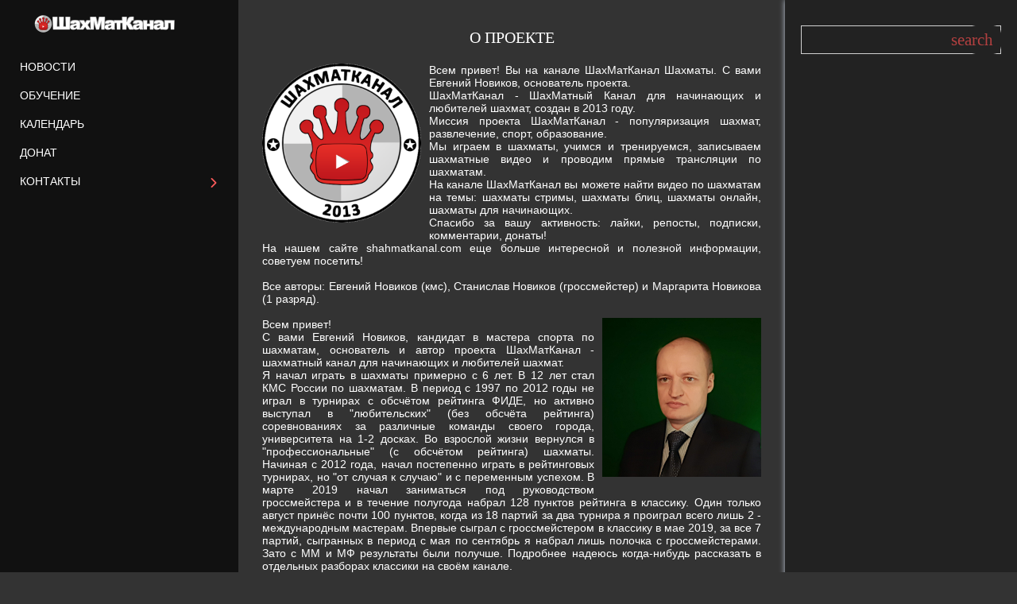

--- FILE ---
content_type: text/html; charset=UTF-8
request_url: https://shahmatkanal.com/about
body_size: 11600
content:
<!DOCTYPE html>
<html id="root">
<head>
<meta http-equiv="Content-Type" content="text/html; charset=utf-8">
 <title>О ПРОЕКТЕ - ШахМатКанал Шахматы</title>
 <meta name="viewport" content="width=device-width, initial-scale=1.0, maximum-scale=1.0, user-scalable=no"/>
 
 
 
 <link type="text/css" rel="StyleSheet" href="/.s/src/shop.css"/>
 <style>
 @font-face {
 font-family: "FontAwesome";
 font-style: normal;
 font-weight: normal;
 src: url("/.s/src/panel-v2/fonts/fontawesome-webfont.eot?#iefix&v=4.3.0") format("embedded-opentype"), url("/.s/src/panel-v2/fonts/fontawesome-webfont.woff2?v=4.3.0") format("woff2"), url("/.s/src/panel-v2/fonts/fontawesome-webfont.woff?v=4.3.0") format("woff"), url("/.s/src/panel-v2/fonts/fontawesome-webfont.ttf?v=4.3.0") format("truetype"), url("/.s/src/panel-v2/fonts/fontawesome-webfont.svg?v=4.3.0#fontawesomeregular") format("svg");
 }
 </style>
 
 <link rel="stylesheet" type="text/css" href="/_st/my.css">

	<link rel="stylesheet" href="/.s/src/base.min.css?v=221108" />
	<link rel="stylesheet" href="/.s/src/layer7.min.css?v=221108" />

	<script src="/.s/src/jquery-1.12.4.min.js"></script>
	
	<script src="/.s/src/uwnd.min.js?v=221108"></script>
	<script src="//s761.ucoz.net/cgi/uutils.fcg?a=uSD&ca=2&ug=999&isp=1&r=0.505798765488084"></script>
	<link rel="stylesheet" href="/.s/src/ulightbox/ulightbox.min.css" />
	<link rel="stylesheet" href="/.s/src/social.css" />
	<script src="/.s/src/ulightbox/ulightbox.min.js"></script>
	<script src="/.s/src/bottomInfo.min.js"></script>
	<script>
/* --- UCOZ-JS-DATA --- */
window.uCoz = {"site":{"domain":"shahmatkanal.com","host":"shahmatkanal.ucoz.ru","id":"0shahmatkanal"},"module":"index","layerType":7,"country":"US","ssid":"744703553472731503043","sign":{"230039":"Согласиться","3125":"Закрыть","7254":"Изменить размер","230038":"Этот сайт использует файлы cookies для более комфортной работы пользователя. Продолжая просмотр страниц сайта, вы соглашаетесь с <a href=/index/cookiepolicy target=_blank >Политикой использования файлов cookies</a>.","7251":"Запрошенный контент не может быть загружен. Пожалуйста, попробуйте позже.","7253":"Начать слайд-шоу","7252":"Предыдущий","5255":"Помощник","7287":"Перейти на страницу с фотографией.","5458":"Следующий"},"language":"ru","uLightboxType":1,"bottomInfoData":[{"button":230039,"class":"","message":230038,"cookieKey":"cPolOk","id":"cookiePolicy"}]};
/* --- UCOZ-JS-CODE --- */
function loginPopupForm(params = {}) { new _uWnd('LF', ' ', -250, -100, { closeonesc:1, resize:1 }, { url:'/index/40' + (params.urlParams ? '?'+params.urlParams : '') }) }
/* --- UCOZ-JS-END --- */
</script>

	<style>.UhideBlock{display:none; }</style>
	<script type="text/javascript">new Image().src = "//counter.yadro.ru/hit;noadsru?r"+escape(document.referrer)+(screen&&";s"+screen.width+"*"+screen.height+"*"+(screen.colorDepth||screen.pixelDepth))+";u"+escape(document.URL)+";"+Date.now();</script>
</head>
<body class="tmpl_body sitePage18">

<div class="header-promo-wrap">
 <!--U1AHEADER1Z--><header>
 <div id="header">
 <div class="head-t">
 <div class="head-l">
 <span class="site-n">
 <a href="https://shahmatkanal.com/"><!-- <logo> -->&nbsp;<img src="/ytskbg05.png" border="0" width="200px" height="30px" alt="" align=""><!-- </logo> --></a>
 </span>
 </div>

 <div class="head-r">
 <div class="nav-head">
 <div class="material-icons i_menu">menu</div>
 </div>
 </div>

 <div class="main-promo-menu"></div>



 </div>
 </div>
 </header>
 <div class="owerflow-layer"></div>
 <div class="mm-wrapper">
 <div class="mobile-menu-container">
 <i class="material-icons i_close">close</i>
 <nav>
 <div class="main-menu">
 <!-- <sblock_nmenu> -->

 <!-- <bc> --><div id="uNMenuDiv1" class="uMenuV"><ul class="uMenuRoot">
<li><a  href="/news" ><span>НОВОСТИ</span></a></li>
<li><a  href="/education" ><span>ОБУЧЕНИЕ</span></a></li>
<li><a  href="/calendar" ><span>КАЛЕНДАРЬ</span></a></li>
<li><a  href="/donate" ><span>ДОНАТ</span></a></li>
<li class="uWithSubmenu"><a  href="/contacts" ><span>КОНТАКТЫ</span></a><ul>
<li><a class=" uMenuItemA" href="/about" ><span>О ПРОЕКТЕ</span></a></li>
<li><a  href="/events" ><span>СОБЫТИЯ</span></a></li>
<li><a  href="/clubs" ><span>КЛУБЫ</span></a></li>
<li><a  href="/videos" ><span>ВИДЕО</span></a></li>
<li><a  href="/live" ><span>ЛАЙВ</span></a></li>
<li class="uWithSubmenu"><a  href="/support" ><span>ПОДДЕРЖКА</span></a><ul>
<li><a  href="/vip" ><span>ВИП</span></a></li>
<li><a  href="/private" ><span>ПРИВАТ</span></a></li>
<li><a  href="/org" ><span>ОРГ</span></a></li>
<li><a  href="/ads" ><span>РЕКЛАМА</span></a></li>
<li><a  href="/goals" ><span>ЦЕЛИ</span></a></li></ul></li>
<li class="uWithSubmenu"><a  href="/cup" ><span>ТУРНИРЫ СТРИМЕРОВ</span></a><ul>
<li><a  href="/turblog10" ><span>ТУРНИР БЛОГЕРОВ 10</span></a></li>
<li><a  href="/cupstr01" ><span>КУБОК СТРИМЕРОВ 1</span></a></li>
<li><a  href="/cupstr02" ><span>КУБОК СТРИМЕРОВ 2</span></a></li>
<li><a  href="/cupstr03" ><span>КУБОК СТРИМЕРОВ 3</span></a></li>
<li class="uWithSubmenu"><a  href="/cupsmk01_open_regulations" ><span>КУБОК ШМК 1 О</span></a><ul>
<li><a  href="/cupsmk01_open_regulations" ><span>ПОЛОЖЕНИЕ</span></a></li>
<li><a  href="/cupsmk01_open_participants" ><span>УЧАСТНИКИ</span></a></li>
<li><a  href="/cupsmk01_open_results" ><span>Кубок ШМК 1 О - Результаты</span></a></li></ul></li>
<li class="uWithSubmenu"><a  href="/cupsmk01_women_regulations" ><span>КУБОК ШМК 1 Ж</span></a><ul>
<li><a  href="/cupsmk01_women_regulations" ><span>ПОЛОЖЕНИЕ</span></a></li>
<li><a  href="/cupsmk01_women_participants" ><span>УЧАСТНИКИ</span></a></li>
<li><a  href="/cupsmk01_women_results" ><span>Кубок ШМК 1 Ж - Результаты</span></a></li></ul></li>
<li class="uWithSubmenu"><a  href="/cupsmk02_open_regulations" ><span>КУБОК ШМК 2 О</span></a><ul>
<li><a  href="/cupsmk02_open_regulations" ><span>ПОЛОЖЕНИЕ</span></a></li>
<li><a  href="/cupsmk02_open_participants" ><span>УЧАСТНИКИ</span></a></li>
<li><a  href="/cupsmk02_open_results" ><span>РЕЗУЛЬТАТЫ</span></a></li></ul></li>
<li class="uWithSubmenu"><a  href="/cupsmk02_women_regulations" ><span>КУБОК ШМК 2 Ж</span></a><ul>
<li><a  href="/cupsmk02_women_regulations" ><span>ПОЛОЖЕНИЕ</span></a></li>
<li><a  href="/cupsmk02_women_participants" ><span>УЧАСТНИКИ</span></a></li>
<li><a  href="/cupsmk02_women_results" ><span>РЕЗУЛЬТАТЫ</span></a></li></ul></li></ul></li></ul></li></ul></div><!-- </bc> -->
 
<!-- </sblock_nmenu> -->
 </div>
 </nav>
 </div>
 </div><!--/U1AHEADER1Z-->
</div>
<!--U1PROMO1Z-->

<!--/U1PROMO1Z-->
</div>

<div class="wrapper main_wrapper">
 <div id="casing" class="module_index">
 
 <!-- <middle> -->
 <div id="content"
 >
 <section><!-- <body> --><div class="page-content-wrapper"><h2 style="text-align: center;">О ПРОЕКТЕ</h2> <br /> <div align="justify"><img alt="" src="/smk_log_3.png" style="width: 200px; height: 200px; float: left; margin: 0px 10px 10px 0px;" />Всем привет! Вы на канале ШахМатКанал Шахматы. С вами Евгений Новиков, основатель проекта. <br /> ШахМатКанал - ШахМатный Канал для начинающих и любителей шахмат, создан в 2013 году. <br /> Миссия проекта ШахМатКанал - популяризация шахмат, развлечение, спорт, образование. <br /> Мы играем в шахматы, учимся и тренируемся, записываем шахматные видео и проводим прямые трансляции по шахматам. <br /> На канале ШахМатКанал вы можете найти видео по шахматам на темы: шахматы стримы, шахматы блиц, шахматы онлайн, шахматы для начинающих. <br /> Спасибо за вашу активность: лайки, репосты, подписки, комментарии, донаты! <br /> На нашем сайте shahmatkanal.com еще больше интересной и полезной информации, советуем посетить! <br /><br /> Все авторы: Евгений Новиков (кмс), Станислав Новиков (гроссмейстер) и Маргарита Новикова (1 разряд). <br /><br /> <img alt="" src="/NEav5_600.jpg" style="width: 200px; height: 200px; float: right; margin: 0px 0px 10px 10px;" />Всем привет! <br /> С вами Евгений Новиков, кандидат в мастера спорта по шахматам, основатель и автор проекта ШахМатКанал - шахматный канал для начинающих и любителей шахмат. <br /> Я начал играть в шахматы примерно с 6 лет. В 12 лет стал КМС России по шахматам. В период с 1997 по 2012 годы не играл в турнирах с обсчётом рейтинга ФИДЕ, но активно выступал в "любительских" (без обсчёта рейтинга) соревнованиях за различные команды своего города, университета на 1-2 досках. Во взрослой жизни вернулся в "профессиональные" (с обсчётом рейтинга) шахматы. Начиная с 2012 года, начал постепенно играть в рейтинговых турнирах, но "от случая к случаю" и с переменным успехом. В марте 2019 начал заниматься под руководством гроссмейстера и в течение полугода набрал 128 пунктов рейтинга в классику. Один только август принёс почти 100 пунктов, когда из 18 партий за два турнира я проиграл всего лишь 2 - международным мастерам. Впервые сыграл с гроссмейстером в классику в мае 2019, за все 7 партий, сыгранных в период с мая по сентябрь я набрал лишь полочка с гроссмейстерами. Зато с ММ и МФ результаты были получше. Подробнее надеюсь когда-нибудь рассказать в отдельных разборах классики на своём канале. <br /> Звание ФИДЕ - Candidate Master с сентября 2019 года. <br /> После сентября 2019 не принимал участие ни в одном оффлайн турнире. Причины: недостаток средств для оплаты переездов, проживания, питания и участия в турнирах, оплаты работы тренера. Затем - начались вирусы и ограничения в 2020-2022 гг. <br /> Актуальные рейтинги в классику 2276 ФИДЕ и 2282 ФШР. <br /><br /> Личная карточка ФИДЕ <a href="https://ratings.fide.com/profile/4125380" target="_blank">ratings.fide.com/profile/4125380</a> <br /> Личная карточка ФШР <a href="https://ratings.ruchess.ru/people/3120" target="_blank">ratings.ruchess.ru/people/3120</a> <br /><br /> Люблю играть в шахматы онлайн на Личесс, Чесском и др. Любимый контроль 3+0 и 1+0. Рекорды рейтингов по блицу онлайн - 2600+ и при этом большинство партий играются строго на стримах с моим подробным комментированием планов, идей и ходов. <br /><br /> Ссылки на мои профили на шахматных серверах можно найти на странице <a href="/contacts" target="_blank">Контакты</a> <br /><br /> Провожу занятия по шахматам с 2011 года (в том числе оффлайн), ещё до создания канала на Ютубе (2013). Являюсь официальным тренером порталов Личесс и Чесском. Моя визитная карточка - это канал на Ютубе, на котором тысячи видео с моей игрой и комментариями. <br /><br /> Являюсь одним из сильнейших игроков города Зеленоград (административно является округом Москвы). Чемпион города по классическим шахматам 2015 года. В 2014 году играл в чемпионате впервые и брал бронзу. Обладатель Кубка города 2015 года. В 2016 году занял второе место в этом соревновании. После этих успехов более плотно занялся проектом ШахМатКанал. Много играл в междугородних соревнованиях за команду нашего города. Информацию, фото и подробности можно найти на моей странице ВК <a href="https://vk.com/shahmatkanalcom" target="_blank">vk.com/shahmatkanalcom</a>, а также в сообществе Шахматы в Зеленограде <a href="https://vk.com/zelchess" target="_blank">vk.com/zelchess</a> <br /><br /> <!--uSpoiler--><div class="uSpoilerClosed" id="uSpoilerIZwp0Q"><div class="uSpoilerButBl"><input type="button" class="uSpoilerButton" onclick="if($('#uSpoilerIZwp0Q')[0]){if ($('.uSpoilerText',$('#uSpoilerIZwp0Q'))[0].style.display=='none'){$('.uSpoilerText',$('#uSpoilerIZwp0Q'))[0].style.display='';$('.uSpoilerButton',$('#uSpoilerIZwp0Q')).val('[\&#8211;] О ТРЕНЕРЕ');$('#uSpoilerIZwp0Q').attr('class','uSpoilerOpened');}else {$('.uSpoilerText',$('#uSpoilerIZwp0Q'))[0].style.display='none';$('.uSpoilerButton',$('#uSpoilerIZwp0Q')).val('[+] О ТРЕНЕРЕ');$('#uSpoilerIZwp0Q').attr('class','uSpoilerClosed');}}" value="[+] О ТРЕНЕРЕ"/></div><div class="uSpoilerText" style="display:none;"><!--ust--> <br /> Евгений Новиков, Candidate Master FIDE. <br /> Тренерская практика с 2011 года. Официальный тренер lichess.org и chess.com. <br /> Мои классические рейтинги за реальной доской - 2276 ФИДЕ и 2282 ФШР. <br /> Личные карточки на сайтах федераций <a href="https://ratings.fide.com/profile/4125380" target="_blank">ФИДЕ</a> и <a href="https://ratings.ruchess.ru/people/3120" target="_blank">ФШР</a>. <br /> Мои профили на игровых сайтах <a href="https://lichess.org/@/shahmatkanal" target="_blank">lichess.org</a> и <a href="https://chess.com/member/shahmatkanal" target="_blank">chess.com</a>. <br /> Мои рекорды рейтингов по блицу онлайн - 2600+, большинство партий играются на стримах с моими комментариями. <br /> Моя визитная карточка - это канал на <a href="https://youtube.com/shahmatkanaltv" target="_blank">YouTube</a> <br /><br /> Евгений Новиков, кандидат в мастера спорта по шахматам, основатель и автор проекта ШахМатКанал — шахматный канал для начинающих и любителей шахмат <br /><br /> Я начал играть в шахматы примерно с 6 лет. В 12 лет стал КМС России по шахматам. <br /> Звание ФИДЕ — Candidate Master с 2019 года. <br /> Актуальные рейтинги в классику 2276 ФИДЕ и 2282 ФШР. ФИДЕ ID 4125380. ФШР ID 3120 <br /><br /> Люблю играть в шахматы онлайн на Личесс, Чесском и др. Рекорды рейтингов по блицу онлайн — 2600+ и при этом большинство партий играются строго на стримах с моим подробным комментированием планов, идей и ходов <br /><br /> Провожу занятия по шахматам с 2011 года (в том числе оффлайн), ещё до создания канала на Ютубе (2013). Являюсь официальным тренером порталов Личесс и Чесском. Моя визитная карточка — это канал на Ютубе, на котором тысячи видео с моей игрой и комментариями <br /><br /> Являюсь одним из сильнейших игроков города Зеленоград (административно является округом Москвы). Чемпион города по классическим шахматам 2015 года. Обладатель Кубка города 2015 года. Участвовал в межокружных и междугородних соревнованиях <br /> <!--/ust--><!--usn(=О ТРЕНЕРЕ)--></div></div><!--/uSpoiler--> <br /> <!--uSpoiler--><div class="uSpoilerClosed" id="uSpoilerBXdgq3"><div class="uSpoilerButBl"><input type="button" class="uSpoilerButton" onclick="if($('#uSpoilerBXdgq3')[0]){if ($('.uSpoilerText',$('#uSpoilerBXdgq3'))[0].style.display=='none'){$('.uSpoilerText',$('#uSpoilerBXdgq3'))[0].style.display='';$('.uSpoilerButton',$('#uSpoilerBXdgq3')).val('[\&#8211;] ФАКТЫ');$('#uSpoilerBXdgq3').attr('class','uSpoilerOpened');}else {$('.uSpoilerText',$('#uSpoilerBXdgq3'))[0].style.display='none';$('.uSpoilerButton',$('#uSpoilerBXdgq3')).val('[+] ФАКТЫ');$('#uSpoilerBXdgq3').attr('class','uSpoilerClosed');}}" value="[+] ФАКТЫ"/></div><div class="uSpoilerText" style="display:none;"><!--ust--> <br /> Интересные факты и рекорды проекта ШМК и его основателя Евгения Новикова <br /><br /> - самый первый стрим на ШМК был в сентябре 2014 года <br /> - и он же является одним из самых первых стримов по шахматам на Ютубе вообще наряду со стримом канала ШФ <br /> - первым в истории (раньше Личесс и Чесском, не говоря уже про других) провел турнир среди шахматных комментаторов, видеоблогеров, а затем и стримеров - в январе 2015 <br /> - самый длинный стрим на ШМК продолжался 28 часов в августе 2018, предыдущий рекорд был 24 часа <br /> - самое долгое участие в турнирах онлайн у Евгения Новикова было много раз по 24 часа, участие в суточных марафонах на Личесс <br /> - и при этом многократные попадания в десятку сильнейших в 2015-2018 годах (затем не играл), наличие Глобусов в профиле Личесс <br /> - самое большое количество зрителей онлайн было 9500+ на тай-брейке матча на первенство мира М. Карлсен - С. Карякин в ноябре 2016 <br /> - самый крупный разовый донат 50000 рублей, при чем неоднократно, от разных донатеров в разные годы <br /> - самый большой сбор донатов за весь стрим был примерно 180000 рублей в июне 2020 <br /> - благотворительные стримы в поддержку А. Гаврилова, 13500 рублей (январь 2018), М. Лушенкова, 1000 долларов (январь 2020) <img src="/.s/sm/15/sad.gif" border="0" align="absmiddle" alt="sad" /> <br /> - мобильные стримы и стримы в "командировке" из разных городов: Москва, Зеленоград, Санкт-Петербург, Сочи, Самара, Екатеринбург, Елабуга <br /> - стримы могли вестись с улицы, стадиона, шахматного клуба, парка отдыха, отеля и даже с кровати <img src="/.s/sm/15/smile.gif" border="0" align="absmiddle" alt="smile" /> <br /> - самая длинная партия Евгения Новикова была в классику, она длилась более 5,5 часов и примерно 160 ходов (надо поискать бланк), в концовке матование слоном и конем, соперник был КМС с рейтингом около 2200 ФИДЕ <br /><br /> Информация на странице будет обновляться и корректироваться по мере "поступления" воспоминаний, ведь за более чем 30 лет опыта игры в шахматы и почти 8 лет творчества накопилось много всего! Все необходимые ссылки и "пруфы" тоже предоставим! <br /><br /> Последнее обновление 24 марта 2021 года <br /> <!--/ust--><!--usn(=ФАКТЫ)--></div></div><!--/uSpoiler--> <br /> <!--uSpoiler--><div class="uSpoilerClosed" id="uSpoilervzgFFK"><div class="uSpoilerButBl"><input type="button" class="uSpoilerButton" onclick="if($('#uSpoilervzgFFK')[0]){if ($('.uSpoilerText',$('#uSpoilervzgFFK'))[0].style.display=='none'){$('.uSpoilerText',$('#uSpoilervzgFFK'))[0].style.display='';$('.uSpoilerButton',$('#uSpoilervzgFFK')).val('[\&#8211;] ЧАВО');$('#uSpoilervzgFFK').attr('class','uSpoilerOpened');}else {$('.uSpoilerText',$('#uSpoilervzgFFK'))[0].style.display='none';$('.uSpoilerButton',$('#uSpoilervzgFFK')).val('[+] ЧАВО');$('#uSpoilervzgFFK').attr('class','uSpoilerClosed');}}" value="[+] ЧАВО"/></div><div class="uSpoilerText" style="display:none;"><!--ust--> <br /> ЧАсто задаваемые ВОпросы - ЧАВО <br /><br /> Во-первых, спасибо за вопросы и интерес. А, во-вторых, когда одни и те же вопросы повторяются из стрима в стрим, то это не комильфо. Будет предпринята очередная попытка создать нечто наподобие FAQ. <br /><br /> Скорее всего, это будет почти бесполезно. Но мы все-таки попробуем сделать невозможное. Итак, страница создана 1 декабря 2020 года, и вперед! <br /><br /> Перечень вопросов будет пополняться. Ответы на вопросы будут появляться либо сразу, либо в течение неопределенного времени. <br /><br /> На этой странице будут ответы на СЛИШКОМ часто задаваемые вопросы (каждый стрим или по 5 раз на каждом стриме), такие как: <br /><br /> - А для чего нужна эта страница? <br /> Эта страница нужна для того, чтобы поместить сюда часто задаваемые вопросы и дать на многие из них ответы. <br /><br /> - А вы любите, когда вам задают вопросы? <br /> - А считаете ли вы, что создание данной страницы будет полезно? <br /> - А почему вы раньше не сделали такую страницу? <br /> - А перечень вопросов на странице будет пополняться? <br /> - А ответы на вопросы будут появляться сразу, сколько ждать ответа? <br /> - А не считаете ли вы, что перечень вопросов можно было бы сократить, убрав почти одинаковые, повторяющиеся вопросы? <br /> - А если один и тот же вопрос задается всего 1 раз в неделю, он считается слишком частым? <br /> - А если 1 раз в 2 недели? 1 раз в месяц? <br /> - А почему вы не ответили на мой вопрос? <br /><br /> - А вам бывает сложно повторить ответ на простой вопрос? <br /> Проблема не в том, что "вам что, сложно ответить что ли", а в том, что ответ на вопрос уже мог неоднократно даваться на стриме. И в случае еще более многократного повторения одной и той же информации стрим становится однообразным, скучным и, как следствие, не интересным. Правы будут те, кто скажет "а зачем вы повторяете это в пятый раз". Может быть, раз в полчаса-час и стоит упоминать самую важную информацию на стриме, но вряд ли хорошо будет, если повторять ее слишком часто и по каждому запросу. В свою очередь, грамотный зритель изучит самостоятельно всю имеющуюся информацию, пролистает стрим назад-вперед и задаст уже те вопросы, на которые реально не был дан ответ. Тогда все будут благодарны за пополнение и уточнение необходимой информации. <br /><br /> - А почему вы не добавили мой вопрос в этот список вопросов? <br /> - А почему название проекта ШахМатКанал? <br /> - А когда был создан ШахМатКанал? <br /> - А почему на лого канала указан 2013 год, если текущий основной канал был создан в 2014? <br /> - А когда вы впервые себя показали на вебке на видео? <br /> - А когда вы впервые себя показали на вебке на стриме? <br /> - А сколько времени вы занимаетесь каналом? <br /> - А когда вы провели свой первый стрим? <br /> - А какой стрим у вас был самый длинный? <br /> - А сколько дней подряд максимум вы стримили? <br /> - А какой рекорд по зрителям на стриме? <br /> - А когда стрим? <br /> - А когда следующий стрим? <br /> - А когда стрим следующий за следующим? <br /> - А как часто вы проводите стримы? <br /> - А у вас есть расписание стримов? <br /> - А вам нравится проводить стримы? <br /> - А почему вы не делаете обзоры супертурниров? <br /> - А почему вы не разбираете известные партии чемпионов мира? <br /> - А когда будет турнир? <br /> - А когда будет игра с подписчиками? <br /> - А вы включаете музыку на стриме? <br /> - А вы включите музыку на стриме за донат? <br /> - А вы умеете танцевать? <br /> - А вы умеете петь? <br /> - А вы умеете плавать? <br /> - А на каких музыкальных инструментах вы умеете играть? <br /> - А какой ваш любимый актер? <br /> - А вам нравится аниме? <br /> - А почему вы такой веселый? <br /> - А почему вы такой грустный? <br /> - А что сегодня будет на стриме? <br /> - А что вы наливаете из термоса? <br /> - А что вы пьете? <br /> - А вы употребляете горячительные напитки? <br /> - А вы курите? <br /> - А вы ругаетесь матом? <br /> - А сколько матерных слов вы знаете? <br /> - А какие жанры фильмов ваши самые любимые? <br /> - А вы смотрите фильмы только для взрослых? <br /> - А вы любите сериалы? <br /> - А вы любите балет? <br /> - А вы любите оперу? <br /> - А вы любите классическую музыку? <br /> - А какой ваш любимый музыкальный инструмент? <br /> - А почему вы удаляете иногда старые видео? <br /> - А вы стримите ради донатов? <br /> - А когда был самый первый донат? <br /> - А какой был самый большой донат? <br /> - А когда планируете закончить стримерскую карьеру? <br /> - А какие у вас достижения в шахматах? <br /> - А какая партия у вас самая лучшая и памятная? <br /> - А у вас есть велосипед? <br /> - А кем вы работаете? <br /> - А кем вы работали? <br /> - А кем вы будете работать? <br /> - А кем вы хотите работать? <br /> - А кем вы не хотите работать? <br /> - А вы любите работать? <br /> - А вы любите свою работу? <br /> - А вы бы хотели поменять свою работу? <br /> - А вы бы хотели иметь возможность вообще не работать? <br /> - А если бы вам представилась возможность не всегда вставать, вы бы не всегда лежали? <br /> - А вы даете уроки по шахматам? <br /> - А у вас есть жена и дети? <br /> - А у вас есть внуки? <br /> - А у вас есть домашние животные? <br /> - А у вас есть загородный дом, дача, вилла? <br /> - А у вас есть автомобиль? <br /> - А вы бы хотели иметь автомобиль? <br /> - А какой марки вы бы хотели иметь авто? <br /> - А у вас есть водительское удостоверение? <br /> - А в каких странах вы были? <br /> - А в каких городах вы были? <br /> - А сколько вы зарабатываете? <br /> - А можно у вас заказать рекламу? <br /> - А сколько стоит заказать рекламу? <br /> - А вы хотите сыграть матч с ХХ (автор канала, блогер, стример)? <br /> - А каких шахматных блогеров/стримеров вы смотрите? <br /> - А как вы относитесь к ХХ (автор канала, блогер, стример)? <br /> - А вы любите играть против компьютера? <br /> - А какой самый странный случай у вас был на турнире? <br /> - А какой самый смешной случай у вас был на турнире? <br /> - А вы умеете играть вслепую? <br /> - А на скольких досках вы сможете дать сеанс одновременной игры? <br /> - А на скольких досках вы сможете дать сеанс одновременной игры вслепую? <br /> - А когда новый кубок стримеров? <br /> - А это прямая трансляция или запись? <br /> - А вы читаете чат? <br /> - А почему мои сообщения удалили? <br /> - А почему мне дали временный бан? <br /> - А мои сообщения видно? <br /> - А как стать модератором? <br /> - А сколько стоит модерка? <br /> - А как с вами сыграть? <br /> - А как скрыть чат на стриме, он закрывает доску? <br /> - А почему можно посмотреть только 2 часа стрима, где остальное? <br /> - А как вас зовут? <br /> - А что означает CM рядом с ником? <br /> - А когда будет 2500? <br /> - А когда будет 2600? <br /> - А когда будет 2700 и т.д.? <br /> - А вы побеждали гроссмейстеров? <br /> - А вы когда-нибудь использовали подсказки при игре? <br /> - А вы когда-нибудь играли договорные партии? <br /> - А вы когда-нибудь подозревали своего соперника в нечестной игре? <br /> - А из какого вы города? <br /> - А из какой вы страны? <br /> - А вас узнают на улице? <br /> - А какая у вас сейчас погода? <br /> - А ваше любимое время года? <br /> - А ваш любимый месяц? <br /> - А ваш любимый день недели? <br /> - А какой ваш любимый цвет? <br /> - А какие фрукты вы любите? <br /> - А какие овощи вы любите? <br /> - А когда будет 100000 подписчиков на канале на ютубе? <br /> - А когда будет 1000000 подписчиков на канале на ютубе? <br /> - А вы стримите на твиче? <br /> - А на каких языках вы говорите? <br /> - А сколько вам лет? <br /> - А когда вы начали играть в шахматы? <br /> - А сколько лет вы играете в шахматы? <br /> - А играли когда-то в шахматы на деньги? <br /> - А ходили ли вы в секцию или самоучка? <br /> - А как вы учились в школе? <br /> - А какой был ваш любимый предмет? <br /> - А у вас есть высшее образование? <br /> - А какую музыку вы слушаете? <br /> - А какие фильмы любимые? <br /> - А за какую команду болеете? <br /> - А кто ваш любимый чемпион мира? <br /> - А кто ваш любимый шахматист? <br /> - А какая шахматистка самая красивая? <br /> - А вы служили в армии? <br /> - А сколько раз вы подтягиваетесь? <br /> - А сколько раз вы отжимаетесь? <br /> - А сколько раз вы приседаете? <br /> - А какой вес вы брали в жиме лежа? <br /> - А почему вы худой? <br /> - А почему вы лысый? <br /> - А что это у вас на носу? <br /> - А что означают значки на заднем фоне на доске? <br /> - А зачем в демонстрационной доске кармашки? <br /> - А играете в компьютерные игры? <br /> - А играете в карты? <br /> - А играете в покер? <br /> - А играете в нарды? <br /> - А играете в домино? <br /> - А играете в шашки? <br /> - А почему вы не ответили по почте, в вк, инстаграме, телеграме, а еще там, там и там? <br /> - А почему вы играете контроль 3+0, без добавления? <br /> - А что вы посоветуете новичку? <br /> - А какие книги читать, чтобы перейти на уровень ХХ? <br /> - А полезно ли решать тактику? <br /> - А полезно ли играть против компьютера, бота, шахматной программы? <br /> - А какой дебют лучше? <br /> - А какой ваш любимый дебют? <br /> - А как вы относитесь к дебюту ХХ? <br /> - А вы разыграете дебют ХХ? <br /> - А вы разыграете дебют ХХ за донат? <br /> - А какая ваша любимая фигура? <br /> - А рейтинг ХХХХ на личесс/чесском это какой разряд? <br /> - А можно ли получить звание, играя в интернете? <br /> - А кто круче национальный мастер, международный мастер или мастер ФИДЕ? <br /> - А планируете ли вы стать мастером? <br /> - А на каких площадках вы играете? <br /> - А почему вы так поздно начинаете играть в титульном турнире? <br /> - А зачем вести запись партии на турнире? <br /> - А надо ли изучать нотацию? <br /> - А что означает выражение "рубить флаг"? <br /> - А как посмотреть видео, запись стрима, доступные для спонсоров? <br /> - А как стать спонсором на ютубе, если в моей стране не работает эта функция? <br /> - А что бы еще спросить? <br /> <!--/ust--><!--usn(=ЧАВО)--></div></div><!--/uSpoiler--> <br /> </div></div><!-- </body> --></section>
 </div>
 
 <aside>
 <div id="sidebar">
 
 <!--U1CLEFTER1Z--><!-- <block7> -->

<div class="sidebox">
					<div class="inner">
						<div align="center"><!-- <bc> -->
		<div class="searchForm">
			<form onsubmit="this.sfSbm.disabled=true" method="get" style="margin:0" action="/search/">
				<div align="center" class="schQuery">
					<input type="text" name="q" maxlength="30" size="20" class="queryField" />
				</div>
				<div align="center" class="schBtn">
					<input type="submit" class="searchSbmFl" name="sfSbm" value="Найти" />
				</div>
				<input type="hidden" name="t" value="0">
			</form>
		</div><!-- </bc> --></div>
					</div>
				</div>

<!-- </block7> -->

<!-- <block6483> -->

<!-- </block6483> --><!--/U1CLEFTER1Z-->
 </div>
 </aside>
 
 <!-- </middle> -->
 
</div>

<!--U1BFOOTER1Z--><footer>
 <div class="footer-bottom">
 <div class="wrapper">
 <p><!-- <copy> -->ШахМатКанал Шахматы © 2013 — 2026<!-- </copy> --></p>
 <p></p>
 </div>
 </div>
</footer><!--/U1BFOOTER1Z-->
<div class="scrollup-block-right">
 <button id="scrollup" class="material-icons goOnTop">arrow_upward</button>
</div>
<script type="text/javascript" src="/.s/t/1803/main.js"></script>
</body>
</html>
<!-- 0.08689 (s761) -->

--- FILE ---
content_type: text/css
request_url: https://shahmatkanal.com/_st/my.css
body_size: 18026
content:
@import url(https://fonts.googleapis.com/css?family=Material+Icons|Istok+Web:400,700|sans-serif:300,400,500,700&subset=cyrillic);
article,aside,details,figcaption,figure,footer,header,hgroup,menu,nav,section{display:block}
html{position:relative;margin-top:0;min-height:100%}
audio,embed,iframe,img,object,table,video{max-width:100%}
.myWinCont img{max-width:initial;}
.myWinCont input.commFl { width: auto; }
*{-webkit-box-sizing:border-box;box-sizing:border-box}
.wysibb *,a.login-with i,form#uf-register :not(.captcha-answer),ul.shop-tabs.with-clear,ul.shop-tabs.with-clear li{-webkit-box-sizing:content-box;box-sizing:content-box}
body{margin:0px 0px 0px 0px;font-size:14px;line-height:1.2;font-family:sans-serif,sans-serif;color:#ffffff}
body.tmpl_body{background-color:#333333}
table{font-size:100%;line-height:1.2}
form,img{border:0;margin:0}
a,button:focus,input{outline:0}
a{color:#ff5b5b;text-decoration:none}
#header .user-btns a:hover,a:hover{text-decoration:underline;text-decoration-skip-ink:none}
#header .user-btns a:active,.eTitle a:active,a:active{color:#ff5b5b;text-decoration:none}
#header .user-btns a,#user-box{color:#fff}
#user-box{padding:50px 15px 0}
.i_menu{font-size:54px;-moz-user-select:none;-khtml-user-select:none;user-select:none}
h1,h2,h3,h4,h5,h6{margin:5px 0;padding:0;font-family:"sans-serif";font-weight:400}
h1{font-size:22px}
h2{font-size:20px}
h3{font-size:18px}
h4{font-size:16px}
h5{font-size:14px}
h6{font-size:12px}
ul{list-style:square}
hr{clear:both;border:0;padding:0;margin:0;height:1px;background:#cccccc}
.x-scroll{overflow-x:auto}
.x-scroll::-webkit-scrollbar{height:10px}
.x-scroll::-webkit-scrollbar-track{border-radius:10px;background-color:#333333}
.x-scroll::-webkit-scrollbar-thumb{background-color:#ff5b5b;border-radius:10px;border:1px solid #fff}
.manTdSep hr{padding:5px 0 0}
#casing:after,#casing:before,#catmenu:after,#catmenu:before,#header:after,#header:before,.head-r:after,.head-r:before,.head-t:after,.head-t:before,.inner:after,.inner:before,.uf-field:after,.uf-field:before,.wrapper:after,.wrapper:before{display:table;content:''}
#casing:after,#catmenu:after,#header:after,.head-r:after,.head-t:after,.inner:after,.uf-field:after,.wrapper:after{clear:both}
#casing button,#casing input[type=submit],#casing input[type=reset],#casing input[type=button],a[role=button]:not([class^=cke_]){padding:10px 10px;margin:0px;border-radius:10px;text-decoration:none;-webkit-transition:all .6s ease;transition:all .6s ease;width:auto!important;cursor:pointer;vertical-align:middle;border:none;box-shadow:0 2px 2px #b34040;background-image:linear-gradient(90deg,#b34040 0,#992b2b 50%,#b34040 100%);color:#fff;font-family:sans-serif;font-size:13px;font-weight:400;background-size:200% auto;background-position:0 50%}
input.button[value=" + "],input.button[value="+"]{padding:10px!important}
#casing button:hover,#casing input[type=submit]:hover,#casing input[type=reset]:hover,#casing input[type=button]:hover{background-position:100% 50%}
#casing button:active,#casing input[type=submit]:active,#casing input[type=reset]:active,#casing input[type=button]:active,.sidebox .calMonth .calMonthLink:nth-child(odd):active,a[role=button]:active{color:#fff;box-shadow:0 5px 6px #b34040;-webkit-transition:all .2s ease;transition:all .2s ease}
#casing input[type=button].u-comboedit{background:url(/.s/t/1803/select_disabled_arrow.png) no-repeat;background-position:96% 50%;padding-right:35px!important;border:1px solid #d1d1d1;box-shadow:none;border-radius:0;color:#ffffff}
#casing input[type=button].u-comboedit:hover{background-position:96% 50%;padding-right:35px!important}
#catmenu li a,.site-n a{-webkit-transition:all .15s ease-out;transition:all .15s ease-out}
@supports ((-webkit-appearance:none) or (-moz-appearance:none) or (appearance:none)){input[type=checkbox]{width:16px;height:16px;background-color:transparent;border:2px solid #212121;border-radius:2px;cursor:pointer;position:relative;margin:0 3px 4px 0;-webkit-appearance:none;-moz-appearance:none;appearance:none;vertical-align:middle;outline:0;min-width:16px;min-height:16px;box-sizing:border-box!important}
    input[type=checkbox]:checked,input[type=checkbox]:checked:hover{background-color:#b34040;border-color:#b34040}
    input[type=checkbox]:checked:before{content:'';display:block;width:3px;height:9px;border:2px solid transparent;border-bottom-color:#fff;border-right-color:#fff;position:absolute;top:-3px;left:3px;-webkit-transform:rotate(43deg);-ms-transform:rotate(43deg);transform:rotate(43deg)}
    input[type=radio]{display:inline-block;width:18px;height:18px;min-width:18px;min-height:18px;padding:3px;border:2px solid #212121;border-radius:50%;cursor:pointer;vertical-align:middle;margin:3px 3px 4px 0;-webkit-appearance:none;-moz-appearance:none;appearance:none;outline:0;position:relative;box-sizing:border-box!important}
    input[type=checkbox]:hover,input[type=radio]:hover{border:2px solid #b34040}
    input[type=radio]:checked{border-color:#b34040;background:0 0}
    input[type=radio]:checked:before{content:'';display:block;height:8px;width:8px;border-radius:50%;background-color:#b34040;position:absolute;left:50%;top:50%;transform:translate(-50%,-50%)}
    input[type=checkbox]:disabled,input[type=radio]:disabled{cursor:default;opacity:.4;background-color:#333333}
}
@supports (-ms-ime-align:auto){input[type=radio]{-webkit-appearance:radio;width:auto;height:auto}
    input[type=checkbox]{-webkit-appearance:checkbox;width:auto;height:auto;min-width:unset;min-height:unset}
}
.eVariant input,.eVariant label{vertical-align:middle}
#addEntForm input[type=hidden]+br,#allEntries .eTitle:after,#catmenu ul ul,#shop-basket ul li a:before,.eBlock+br,.ed-sep,.module_search .eTitle:after,.module_stuff .eTitle+hr,.module_tests .eTitle:after,.nav-head,a.mcBBcodesBtn img,a.mcManageBtn img,a.mcReloadBtn img,a.mcSmilesBtn img,div.i_person,div.i_search,table.uTable+hr{display:none}
#catmenu li.uWithSubmenu,.module_search form table td:first-child,.sidebox li.parent-li,.sidebox li.uWithSubmenu,.slide{position:relative}
.clr{clear:both}
.uf-with-tooltip:hover .uf-tooltip,.uf-wtt-hovered .uf-tooltip{z-index:9}
.material-icons,b.shop-itempage-price *{vertical-align:middle}
.wrapper{margin:0 auto;width:100%}
.main_wrapper{padding-left:300px}
.head-t{height:100vh}
.head-l{padding:15px 25px 15px}
.head-r{display:none}
.site-n{word-wrap:break-word;-ms-word-break:break-word;word-break:break-word;display:inline-block;vertical-align:middle}
.site-n,.site-n a{font-weight:400;line-height:1.2;color:#fff;font-size:25px}
.site-n a:hover{text-decoration:none}
#sch-box{padding:20px 0;display:inline-block;width:100%;max-width:310px;vertical-align:middle;margin:0 5px}
.head-r .user-btns{display:inline-block;vertical-align:middle;text-align:center;width:33%;margin:0 5px}
.searchForm .search-box{position:relative;overflow:hidden;background:#333333;text-decoration:none}
.searchForm .queryField{width:100%;border:1px solid #dadada;background-color:#222222;padding:5px 15px;margin:0;height:36px;line-height:30px;color:#ffffff;-webkit-transition:all .2s ease-in;transition:all .2s ease-in}
.searchForm .queryField:active,.searchForm .queryField:focus{border:1px solid #ff5b5b;-webkit-transition:all .2s ease-in;transition:all .2s ease-in}
.searchForm{-webkit-transition:all .2s ease-in;transition:all .2s ease-in;border-radius:5px;position:relative}
#sidebar input.searchSbmFl[type=submit]{position:absolute;right:0;top:2px;cursor:pointer;padding:0;width:42px!important;height:36px;border:0;text-indent:150%;overflow:hidden;background:#222222;box-shadow:none}
#sidebar .searchForm .schBtn:after{content:'search';font-family:'sans-serif';position:absolute;height:100%;right:10px;top:calc(50% - 17px);font-size:21px;line-height:35px;cursor:pointer;color:#b34040;pointer-events:none;text-rendering:optimizeLegibility;font-feature-settings:'liga';ms-font-feature-settings:'liga'}
#sidebar .searchForm .schBtn:hover:after{color:#ff5b5b}
#casing .searchForm input.searchSbmFl[type=submit]:active,#casing .searchForm input.searchSbmFl[type=submit]:hover,.searchForm .searchSbmFl:active{background:0 0}
.promo-wrap{position:relative;max-height:100vh;height:100vh;overflow:hidden}
.uf-reg-wrap h2{border-bottom:2px solid #ff5b5b;font-size:37px;padding-bottom:10px;margin-bottom:10px}
label#uf-terms-label{white-space:pre-wrap}
#header nav,.sidetitle{position:relative;width:100%}
header{background-color:#111111}
.header-promo-wrap{display:flex;max-height:100vh}
header{width:300px;overflow-y:auto;height:100vh;position:fixed;top:0;left:0}
.inside-wrap{max-width:1200px;margin:0 auto}
.main-wrap{padding-left:300px}
.main-wrap a.more-link{font-family:"sans-serif"}
.main-info{max-width:800px;box-shadow:0 10px 13px #0006e;background-color:#333333;padding:50px;color:#ffffff;margin:0 auto}
.main-promo{display:flex;flex-direction:column;justify-content:center;padding:200px 0;background:url(/.s/t/1803/main1.jpg) no-repeat;background-size:cover;background-attachment:fixed;width:100%;color:#fff;height:100vh;overflow:hidden;position:relative}
.main-promo .owl-nav{position:absolute;top:50%;right:25px;transform:translateY(-50%)}
.main-promo .owl-nav button{display:block;box-shadow:0 10px 13px ##b34040;background-color:#333333;border-radius:3px;margin:20px 0;transition:all .3s;cursor:pointer}
.img-part>img{height:100%;object-fit:cover}
.main-promo .owl-nav button:hover{box-shadow:0 10px 13px #b34040;background-image:linear-gradient(61deg,#b34040 0,#992b2b 100%);color:#fff}
.main-info h2{color:#ffffff;font-family:'sans-serif',sans-serif;font-size:45px;font-weight:500;line-height:1.2}
.main-info p{padding:5px 0 15px;font-size:15px;font-weight:500;line-height:1.2}
.main-info .info-btn{box-shadow:0 8px 13px #00033;margin-top:15px;background-image:linear-gradient(61deg,#b34040 0,#992b2b 50%,#b34040 100%);background-size:200% auto;color:#ffffff;font-size:14px;font-weight:700;padding:15px 50px;border-radius:25px;display:inline-block;transition:all .5s}
.main-info .info-btn:hover{background-position:100% 50%;text-decoration:none}
.inner-wrap{padding:70px 90px}
.about-wrap{background:#333333}
.about-wrap h3.title{line-height:1.2}
.about-wrap p{font-size:13px;font-weight:400;line-height:1.2;margin:5px 0}
.text-wrap{padding-left:40px}
.flex-wrap{display:flex;justify-content:space-between}
.main-wrap h6{color:#ffffff;font-family:"sans-serif";font-size:18px;font-weight:400;line-height:1.2;text-transform:uppercase}
.main-wrap h5{color:#ffffff;font-family:"sans-serif";font-size:18px;font-weight:700}
h2.title{color:#ffffff;font-family:"sans-serif";font-size:50px;font-weight:400;line-height:1.2;text-align:center}
h3.title{color:#ffffff;font-family:"sans-serif";font-size:40px;font-weight:400;line-height:1.2}
h2.title span,h3.title span{color:#ffffff}
.step-wrap{background-color:#333333}
.main-wrap ul{padding:0;list-style:none}
.main-wrap p,figure{margin:0}
.step-wrap li{position:relative;width:32%}
.step-wrap span{position:absolute;top:0;background-image:linear-gradient(-37deg,#b34040 0,#b34040 100%);color:#ffffff;font-family:sans-serif;font-size:135px;font-weight:700;line-height:1.2;-webkit-background-clip:text;-webkit-text-fill-color:transparent}
.step-wrap p{position:relative;z-index:5}
.step-wrap .step-title{color:#ffffff;padding:85px 0 10px;font-family:"sans-serif";font-size:25px;font-weight:700;line-height:1.2}
.step-wrap p{color:#ffffff;font-weight:500;line-height:1.2;padding:10px 0}
.step-wrap a.more-link{margin-top:20px;font-size:20px}
.step-wrap a.more-link:hover{text-decoration:none;color:#ff5b5b}
.achievement-wrap{background:url(/.s/t/1803/back.png) no-repeat;background-size:cover;text-align:center}
.achievement-wrap .achiv-title{background-image:linear-gradient(-37deg,#56edcc 0,#992b2b 100%);color:#ffffff;font-size:70px;font-weight:500;-webkit-background-clip:text;-webkit-text-fill-color:transparent}
.achievement-wrap p{font-size:18px;font-weight:600}
.team-wrap{background:#fff}
.video-wrap{background-color:#333333}
.video-wrap .text-block{max-width:45%;padding:0 30px;color:#fff;display:flex;flex-direction:column;justify-content:center}
.video-wrap a.more-link{padding-top:50px}
.video-wrap .vep-playbutton{opacity:1;box-shadow:-1px 3px 13px #dae5f6;background-image:linear-gradient(61deg,#b34040 0,#992b2b 100%);border-radius:50%}
.video-wrap .vep-playbutton:after{border-left:0;background:url(/.s/t/1803/play.png) no-repeat;width:28px;height:31px;left:56%}
.video-wrap .text-block a,.video-wrap .text-block h3.title,.video-wrap .text-block h6{color:#fff}
.video-block{width:55%}
.owl-item{float:left;padding-bottom:10px}
.owl-nav{text-align:right}
.owl-nav button{text-align:right;color:#ffffff;font-family:"sans-serif";font-size:20px;background:0 0;border:0;padding:10px;cursor:pointer}
.team-carousel .owl-nav button:hover span{color:#ffffff}
.team-carousel.owl-loaded.owl-drag{overflow:hidden}
.team-carousel{display:flex;flex-direction:column-reverse}
.team-wrap figure{box-shadow:0 5px 7px rgba(218,229,246,.84);background-color:#333333}
.team-wrap figure img{width:100%;object-fit:cover}
.img-wrapp{position:relative;max-height:277px;overflow:hidden}
.img-wrapp:hover .hover-block{opacity:1}
.hover-block{opacity:0;width:100%;height:100%;position:absolute;top:0;left:0;text-align:center;background-image:linear-gradient(61deg,rgba(86,240,208,.5) 0,rgba(18,206,202,.5) 100%);transition:all .3s}
.hover-block .soc-block{position:absolute;top:50%;left:50%;transform:translate(-50%,-50%);width:100%}
.team-wrap figure figcaption{padding:20px 15px;text-align:center}
.team-wrap .name{font-family:"sans-serif";font-size:18px;font-weight:700}
.team-wrap .position{color:#ffffff;font-size:15px;font-weight:500;text-transform:uppercase}
.quality-wrap .inside-wrap{max-width:890px}
.quality-wrap .after-title{color:#ffffff;font-size:18px;font-weight:500;line-height:1.2;text-align:center;padding:20px 0}
.quality-wrap .answer{display:none;padding:20px 30px}
.quality-wrap .question-part.active+.answer{display:block}
.question-block{width:60%}
.question{box-shadow:0 5px 7px rgba(218,229,246,.84);background-color:#333333;margin-bottom:20px}
.quality-wrap .question-part{box-shadow:0 5px 7px rgba(218,229,246,.84);background-color:#333333;width:100%;font-weight:500;padding:20px 30px;position:relative;border-radius:3px;cursor:pointer}
.question-part::after{content:'add';position:absolute;right:10px;top:10px;font-family:"sans-serif";font-size:30px;color:#ffffff}
.question-part.active::after{content:'remove'}
.comment-wrap{background-color:#333333;text-align:center}
.comment-block{box-shadow:0 5px 7px rgba(218,229,246,.84);background-color:#333333;width:30%;padding:20px;margin:50px 0 20px}
.comment-block .quote{background:url(/.s/t/1803/quote.png) no-repeat center;height:60px}
.comment-block .comment-text{font-weight:500;padding-bottom:15px}
.comment-block .name{color:#ffffff;font-size:15px;text-transform:uppercase;padding:10px 0}
.news-wrap .flex-wrap{align-items:center}
.info-block{padding-left:30px;width:40%}
.info{padding-bottom:20px}
.info p{color:#ffffff;font-weight:500}
.info a{font-weight:500}
.news-wrap h3{text-align:center;padding-bottom:35px}
.news-wrap .new{box-shadow:0 5px 7px rgba(218,229,246,.84);background-color:#333333}
.grid{display:grid;grid-gap:20px;grid-template-columns:repeat(auto-fit,minmax(410px,1fr))}
.grid .new:nth-child(1){grid-row:1/3;display:grid;grid-template:1fr 1fr/1fr}
.grid .new:nth-child(2){display:grid;grid-template-columns:1fr 1.5fr}
.grid .new:nth-child(3){display:grid;grid-template-columns:1fr 1.5fr}
.grid .new:nth-child(1) .text-part{align-self:center}
.grid .new .img-part>img{width:100%;display:block}
.new .text-part{padding:15px 20px;align-self:center}
.new .news-title{color:#ffffff;font-family:"sans-serif";font-size:28px;font-weight:400;line-height:1.2}
.new .news-block{color:#ffffff;font-weight:500;padding:10px 0}
.news .new .img-part{width:220px}
.news .new .text-part{width:calc(100% - 220px)}
.new a{font-weight:500}
#catmenu .menu_tog{color:#fff;position:absolute;top:calc(50% - 6px);font-size:13px;right:7px;cursor:pointer}
.nav-head{padding:0 20px 0 5px;margin-left:10px;color:#fff;cursor:pointer;vertical-align:middle}
.nav-head a{color:#fff;text-decoration:none;vertical-align:middle}
aside{width:300px;box-shadow:0 0 7px rgba(218,229,246,.84);background-color:#222222}
#sidebar{padding:30px 20px}
.sidebox{position:relative}
.no_avatar.material-icons{width:70px;height:70px;line-height:70px;background-image:linear-gradient(61deg,#b34040 0,#992b2b 100%);border-radius:50%;color:#fff;font-size:32px;margin-bottom:10px}
#casing #content input.loginField{margin:7px 0;display:block}
form[id^=frmLg]>div{width:320px!important}
.sidetitle{color:#ffffff;font-family:"sans-serif";font-size:18px;font-weight:700;text-transform:uppercase;letter-spacing:.18px;padding-bottom:10px}
.sidebox .inner{margin-bottom:40px}
.sidebox .catsTable,.sidebox ul{margin:0;padding:0;list-style:none}
.sidebox .catsTable,.sidebox .catsTable *{display:block;width:auto!important}
.sidebox li{list-style:none;padding:0}
.sidebox .catsTable td a,.sidebox li a{display:inline-block;padding:10px 0 0}
.sidebox li b{font-weight:400}
.sidebox .catsTable td a:active,.sidebox li a:active{text-decoration:none}
.sidebox .catsTable .catDescr{color:#ffffff;font-size:13px}
.sidebox .catNumData{color:#ffffff;display:inline-block}
.sidebox .calTable{width:100%;position:relative}
.sidebox .calTable a.calMonthLink{font-size:16px}
.sidebox .calTable tbody tr:nth-child(2):after{-webkit-transform:translateY(33px);transform:translateY(33px)}
.sidebox .calTable tbody tr:nth-child(2) td{padding-bottom:13px;font-size:16px;font-weight:500}
.calTable td{text-align:center;padding:7px 2px}
.calMonth,.calWday,.calWdaySe,.calWdaySu{font-size:13px}
.sidebox .calTable tbody tr:nth-child(2){border-top:1px solid #dadada;border-bottom:1px solid #dadada}
body:not(.tmpl_body) div[class^=cBlock] .cMessage{padding-bottom:5px!important;color:#ffffff;font-size:13px}
body:not(.tmpl_body) div[class^=cBlock] a{color:#ff5b5b;font-size:14px;padding-right:10px!important}
body:not(.tmpl_body) div[class^=cBlock] a b{font-weight:400}
.archiveNoEntry,.noEntry{padding:40px 0;text-align:center}
.sidebox .calMonth{line-height:32px;position:relative;padding-bottom:15px}
.sidebox .calMonth::before{bottom:-38px}
.sidebox td.calMonth a{-webkit-transition:all .3s;transition:all .3s}
.sidebox .calMonth .calMonthLink:nth-child(odd):hover{background-image:linear-gradient(61deg,#b34040 0,#992b2b 100%)}
.sidebox .calMonth .calMonthLink:nth-child(odd):hover:after{color:#fff}
.sidebox .calTable tr:first-of-type td{text-align:left;font-weight:700}
.sidebox td.calMonth a:first-child+a{font-size:14px;left:10px;top:0;display:inline-block;height:40px;line-height:40px;border-radius:5px}
td.calMdayIs{background-image:linear-gradient(61deg,#b34040 0,#992b2b 100%);border-radius:50%}
td.calMdayIs a{color:#fff;font-weight:400}
.pgNext span:after,.pgPrev span:after,a.swchItem:first-child span:after,a.swchItem:last-child span:after{display:inline-block;font-size:20px;font-family:'sans-serif';color:#ffffff;-webkit-font-feature-settings:'liga' 1;font-feature-settings:'liga' 1;white-space:nowrap;word-wrap:normal;direction:ltr;-webkit-font-feature-settings:'liga';-webkit-font-smoothing:antialiased}
.pgNext:hover span:after,.pgPrev:hover span:after,a.swchItem:first-child:hover span:after,a.swchItem:last-child:hover span:after{color:#fff}
.popupbody a.swchItem:first-child span:after,.popupbody a.swchItem:last-child span:after{font-size:17px}
.pgPrev span:after,a.swchItem:first-child span:after{content:'arrow_back'}
.pgNext span:after,a.swchItem:last-child span:after{content:'arrow_forward'}
.calMdayA,.calMdayLink{font-weight:700;text-decoration:none!important;position:relative}
.sidebox ul ul{display:none;margin:0;padding:0 0 0 30px}
.schBtn,.schQuery,.sidebox li.parent-li.over>ul,.sidebox li.uWithSubmenu.over>ul{display:block}
.sidebox .answer{padding-top:5px}
.sidebox .answer>div{background-color:#222222;padding-top:0!important;margin-top:3px}
.sidebox ul.rate-list{margin:0}
#shop-basket ul li a{padding:0;margin:0}
.user-box{text-align:center}
.user-box img{margin:0 0 10px;width:70px;height:70px;-o-object-fit:cover;object-fit:cover;border-radius:50%}
.user-ttl{padding:0 0 5px}
#content{float:left;margin:0 auto;width:72%;max-width:1100px;padding:30px 30px 60px}
#content fieldset{border:1px solid #dadada;padding:20px;margin:0 0 20px}
#content .calTable{width:100%;margin:0 0 30px}
#content .calTable tr:nth-child(2){background:#222222}
.calMdayIsA{display:block;width:100%;color:#fff;padding:7px 2px;-webkit-box-shadow:0 5px 10px rgba(217,213,230,.5);box-shadow:0 5px 10px rgba(217,213,230,.5);border-radius:50%;background-image:linear-gradient(61deg,#b34040 0,#992b2b 100%)}
.calMdayIsA a{color:#fff}
.calMdayIs:hover,.calMdayIsA:hover{padding:0}
.calMdayIs:hover .calMdayLink,.calMdayIsA:hover .calMdayLink{display:block;width:100%;color:#fff;padding:7px 2px;-webkit-box-shadow:0 5px 10px rgba(217,213,230,.5);box-shadow:0 5px 10px rgba(217,213,230,.5);border-radius:7px;background-color:#333333}
#content.wide-page{float:none;width:100%;max-width:100%}
#casing label{cursor:pointer;vertical-align:middle}
.archActive{padding-top:10px}
.eBlock{border-spacing:0;padding-bottom:15px;clear:both;position:relative;table-layout:fixed}
.eBlock p{margin:0}
.eAnswer{padding-bottom:15px}
.module_gb div[id^=entryID]{position:relative}
#content section>.eBlock{margin-top:10px}
.eBlock+table,.vep-comments>table{margin:40px 0 0;border-spacing:0}
#content .vcp-ratestars,.shop-item-brief{padding:5px 0}
.eBlock+table td[width="60%"],.shop-info table td[width="60%"],.v-channel-page+div+table td[width="60%"],.vep-comments table td[width="60%"]{font-size:18px;padding:0 0 20px}
.eTitle{color:#ffffff;font-family:"sans-serif";font-size:30px;font-weight:400;line-height:1.2;letter-spacing:.3px;padding:10px 0}
span[class^=sortBlock]{line-height:42px}
.eTitle a,.module_shop section>h1,a.shop-item-title{color:#ffffff;font-family:"sans-serif";font-size:30px;font-weight:400;line-height:1.2;letter-spacing:.3px}
.eTitle a:hover,a.shop-item-title:hover{color:#ffffff}
.eTitle div[style^="float:right"] a{font-size:inherit}
.u-star-rating-32+div{padding:10px 0}
.u-current-rating,table.gTable .posttdMessage img{max-width:100%}
#videocontent_comm,.vcp-details{color:#ffffff;font-size:12px}
.eDetails,.eDetails1,.eDetails2{clear:both;font-size:14px;color:#ffffff}
.eDetails{padding:13px 0!important}
.eDetails a{font-weight:600}
.eDetails ul,.eDetails1 ul,.eDetails2 ul{line-height:normal}
.e-add,.e-author,.e-category,.e-comments,.e-date,.e-loads,.e-rating,.e-reads,.e-tags{display:inline-block;line-height:1.2}
.eAnswer+div{padding:13px 0}
.eBlock td.eMessage,.eBlock td.eText{padding:10px 0 20px!important}
.e-add,.e-author,.e-author-phone,.e-category,.e-comments,.e-date,.e-loads,.e-placed,.e-rating,.e-reads,.e-redirects,.e-tags{position:relative;font-size:14px;padding:0 20px 0 0;display:inline-block}
.e-add:before,.e-author-phone:before,.e-author:before,.e-category:before,.e-comments:before,.e-date:before,.e-loads:before,.e-placed:before,.e-reads:before,.e-redirects:before,.e-tags:before{color:#ffffff;font-family:"sans-serif";font-size:16px;font-weight:400;vertical-align:middle;padding-right:5px;display:inline-block;font-feature-settings:'liga' 1;-webkit-font-feature-settings:liga;font-feature-settings:liga;ms-font-feature-settings:liga}
.e-redirects::before{content:'\E157'}
.e-reads::before{content:'\E417'}
.e-category::before{content:'\E2C8'}
.e-author-phone::before{content:'\E0CD';top:-2px;left:-1px}
.e-tags::before{content:'\E893'}
.e-rating::before{content:'';background:url(/.s/t/1803/rating.png) no-repeat 0 5px;display:inline-block;background-size:15px;width:17px;height:18px}
.e-author::before{content:'\E8A6'}
.e-add::before{content:'\E7FD'}
.e-date::before,.e-placed::before{content:'\E916'}
.e-loads::before{content:'\E157'}
.e-comments::before{content:'\E0CB'}
.ed-sep,.ed-title{display:none}
.eMessage,.eText,.module_stuff .eBlock{margin:0;line-height:1.2}
.eMessage img,.eText img{max-width:100%;height:auto!important;margin:5px 20px 5px 0!important;border:none!important}
.eMessage p,.eText p{margin:0;padding:0 0 5px 0;overflow:hidden}
.cMessage,.eMessage,.eText{word-wrap:break-word}
#pagesBlock1 a,#pagesBlock1 b,#pagesBlock2 a,#pagesBlock2 b,.pagesBlockuz a,.pagesBlockuz b,.pagesBlockuz1 a,.pagesBlockuz1 b,.pagesBlockuz2 a,.pagesBlockuz2 b,.pagesBottom a,.pagesBottom b,.plist b,.swchItem,.swchItemA,a.pgSwch{display:inline-block;margin:2px 0}
span.pagesBlockuz1{margin-left:7px}
#pagesBlock1 a,#pagesBlock1 b,#pagesBlock2 a,#pagesBlock2 b,.pagesBlockuz a,.pagesBlockuz b,.pagesBlockuz1 a,.pagesBlockuz1 b,.pagesBlockuz2 a,.pagesBlockuz2 b,.pagesBottom a,.pagesBottom b,.pgSwchA b,.swchItem,.swchItemA,a.pgSwch{color:#ffffff;font-size:13px;font-weight:500;min-width:40px;height:40px;line-height:40px;transition:all .1s ease;vertical-align:middle;text-align:center;padding:0 7px;border-radius:5px}
#pagesBlock1 b,#pagesBlock2 b,.pagesBlockuz b,.pagesBlockuz1 b,.pagesBlockuz2 b,.pagesBottom b,.swchItemA{background-image:linear-gradient(61deg,#b34040 0,#992b2b 100%);color:#fff}
.pgNext span,.pgPrev span,a.swchItem:first-child span,a.swchItem:last-child span{font-family:'sans-serif';font-weight:400;color:#fff;font-size:0!important;-webkit-font-feature-settings:'liga' 1;font-feature-settings:'liga' 1;white-space:nowrap;word-wrap:normal;direction:ltr;-webkit-font-feature-settings:'liga';-webkit-font-smoothing:antialiased}
.pgNext,.pgPrev,a.swchItem:first-child,a.swchItem:last-child{position:relative}
#pagesBlock1 a:hover,#pagesBlock2 a:hover,.pagesBlockuz1 a:hover,.pagesBlockuz2 a:hover,.swchItemA a:hover,a.pgSwch:hover,a.swchItem:hover{background-image:linear-gradient(61deg,#b34040 0,#992b2b 100%);color:#fff;text-decoration:none;transition:all .1s ease}
#pagesBlock1 a:active,#pagesBlock2 a:active,.pagesBlockuz a:active,.pagesBlockuz1 a:active,.pagesBlockuz2 a:active,.pagesBottom a:active,a.pgSwch:active{background-color:#ff5b5b;-webkit-box-shadow:none;box-shadow:none}
.cBlock1,.cBlock2{margin:0!important;padding:5px 0!important}
#MCaddFrm input[type=text].mchat{padding:8px 5px 9px!important;text-align:center}
#MCaddFrm input[type=text].captcha-answer{width:100%!important}
#MCaddFrm img.captcha-question.mchat{border-left-color:transparent!important}
a.mcBBcodesBtn:after,a.mcManageBtn:after,a.mcReloadBtn:after,a.mcSmilesBtn:after{font-family:'sans-serif';font-size:24px;-webkit-font-feature-settings:'liga' 1;font-feature-settings:'liga' 1;white-space:nowrap;word-wrap:normal;direction:ltr;-webkit-font-feature-settings:'liga';-webkit-font-smoothing:antialiased}
a.mcBBcodesBtn:hover,a.mcManageBtn:hover,a.mcReloadBtn:hover,a.mcSmilesBtn:hover{text-decoration:none}
a.mcReloadBtn:after{content:'refresh'}
a.mcSmilesBtn:after{content:'insert_emoticon'}
a.mcBBcodesBtn:after{content:'code'}
a.mcManageBtn:after{content:'mode_edit'}
img.captcha-question{height:36px;border:1px solid #dadada!important;border-radius:0 5px 5px 0}
form#uf-register .uf-text[type=password]{width:85%;padding-left:5px;padding-right:5px}
#MCaddFrm input[type=text].captcha-answer{border-radius:5px 0 0 5px}
#MCaddFrm select{padding:9px 4px!important;font-size:13px!important;min-width:20px!important}
[itemprop=author]{font-family:"sans-serif";font-size:18px}
.cMessage{line-height:24px}
.cDetails{font-size:12px;color:#ffffff}
#newEntryB .cTop,.comEnt .cTop,.comEnt+div .cTop{padding:0 0 10px 0;float:left;margin:0 0 0 87px}
.cTop>b{font-family:"sans-serif";font-size:25px}
.cTop *{font-weight:400}
.cAnswer{padding:5px 0 0 0;font-style:italic;color:#ffffff;font-size:11px}
.commTd1{padding:5px 2px;width:20%}
input.codeButtons{min-width:30px}
#casing .codeButtons,#casing select.codeButtons{margin:0 0 3px!important}
.eAttach{margin:10px 0}
.eAttach:before{content:"attach_file";color:#ffffff;font-family:"sans-serif";font-size:14px;font-weight:400;vertical-align:bottom;margin-left:-3px;-webkit-font-feature-settings:'liga' 1;font-feature-settings:'liga' 1;white-space:nowrap;word-wrap:normal;direction:ltr;-webkit-font-feature-settings:'liga';-webkit-font-smoothing:antialiased}
.eRating{font-size:11px}
.commError,.manTdError{color:red}
.commReg{padding:10px 0;text-align:center}
a.groupModer:hover,a.groupModer:link{color:#00f}
a.groupAdmin:hover,a.groupAdmin:link{color:#ff4d75}
a.groupVerify:hover,a.groupVerify:link{color:green}
.replaceTable{font-size:12px;padding:20px;border:0;background:#333333}
.outputPM{border:1px solid #dadada;margin:4px 0 4px 30px}
.inputPM{border:1px solid #dadada;margin:4px 0}
.uTable{border-spacing:0;margin:0;padding:0}
.uTable td{padding:8px 10px;white-space:nowrap;border-bottom:1px solid #dadada}
.uTable .myWinSuccess,.uTable .uPM{padding-right:20px}
.gDivRight{padding-bottom:20px;padding-top:10px}
.userSchFrm form input[name=user]{width:200px!important}
.eAttach .entryAttachSize{padding-left:4px}
.manTable{text-align:left}
.manTable .manTd1{font-size:13px;line-height:14px;width:30%}
#casing.popuptable{background:#333333;margin:0 auto;min-height:100vh}
.popuptitle{background-color:#333333;text-transform:uppercase;padding:13px 20px;color:#fff;font-size:25px;font-family:"sans-serif";width:100%}
.popupbody{padding:20px;font-size:12px;color:#ffffff;width:100%}
.popupbody div[align=center]{overflow:auto}
.popupbody .user_avatar{width:100px;height:100px;border:1px solid #dadada;display:inline-block;border-radius:50%;overflow:hidden}
.popupbody *{font-size:13px!important}
.popuptable table{text-align:left}
.popupbody #addform input,form[name=fuser] input,form[name=memform] input,form[name=memform] select,table#usch input{margin:7px 4px!important;vertical-align:middle}
input[name=user]{min-width:200px}
#sidebar input[name=user],.myWinCont input[name=user]{min-width:initial}
.archiveDateTitleLink{font-family:"sans-serif";font-size:18px}
.archEntryHr{border-bottom:2px solid #ff5b5b;margin:0}
.archiveEntryTitle ul{margin:2px 0;list-style:none;padding:0}
td.archiveEntryTitle{padding:6px 0}
td.archiveDateTitle{padding-top:30px}
.archiveEntryTitle .archiveEntryTime{font-size:14px;font-weight:700;margin-right:10px}
.archiveEntryTime:after{content:'';display:table;clear:right}
.archiveEntryTime{float:left}
form#tstAddForm tr:nth-last-child(-2n+2) td{padding-top:20px}
form#tstAddForm tr:first-child td{padding-bottom:10px}
form#addEntForm li select:first-child{margin-left:0}
#uEntriesList .uphoto a.phd-comments{color:#ff5b5b}
#addPhtFrm button{margin:0 4px}
.module_tests .eMessage:not(:last-child),.module_tests div.eTitle:first-child{position:relative;margin-bottom:10px}
div#pagesBlock1{position:relative;padding-bottom:10px;width:100%;text-align:right;margin-bottom:10px}
h2.photo-etitle{text-align:left;margin-bottom:10px;padding-top:20px;font-size:37px;font-weight:400;padding-bottom:10px;border-bottom:2px solid #ff5b5b}
#uEntriesList .uEntryWrap{padding:0 0 30px}
.module_stuff .eDetails{border-top:0;padding:0!important}
input.manFlTxt{min-width:60px}
#photoModalWrap .fancybox-inner,#photoModalWrap .fancybox-outer,#photoModalWrap .fancybox-wrap{max-width:100%}
ul.form-fields input[type=file]{padding:11px 11px 11px 0!important}
span.vep-playbutton{background:0}
.ve-screen a:hover{text-decoration:none}
.ve-length{background:rgba(43,37,74,.7)!important}
span.btn-title{white-space:normal}
.fastLink,table.catsTable td{padding:4px 0}
.manTdBut{padding:10px}
.user_avatar img{width:100px;border-radius:50%}
.cMessage .user_avatar img{width:70px;margin:-35px 10px 5px -90px}
#newEntryB table[class^=cBlock] .cMessage:not(.uc-message),.comEnt .cMessage:not(.uc-message),.comEnt .cMessage:not(.uc-message)+div,.comEnt+div .cMessage:not(.uc-message){padding-left:90px!important}
#TstSbm,.pollBlock .pollLnk{margin-top:10px}
.pollQue{padding-bottom:5px}
td.eVariant label{margin-left:7px}
div#content section>h2{font-family:"sans-serif";font-size:24px;padding-bottom:10px;margin-bottom:0px}
div#content section>h2:first-of-type{border-bottom:1px solid #cccccc;}
.goods-list .list-item>table>tbody>tr>td:nth-child(even){padding:0 10px}
.shop-item-price{padding:3px 0;font-family:"sans-serif";font-weight:700;font-size:25px!important}
.catalog-item,.uTable td.uTopTd{font-weight:700;font-family:"sans-serif"}
#content .shop-itempage-viewed-title{margin-top:40px;font-size:25px;font-weight:700}
.module_shop section>h1{padding:20px 0}
.shop-options .val label{margin:4px 4px 0}
.shop-options span.opt{color:#ffffff}
b.shop-itempage-price~input{margin:2px 5px}
div#order-submit #order-button{height:auto}
.shop-options li{padding:2px 0!important}
.v-entry .ve-title{background:0;font-size:13px;font-weight:400;padding:0}
#videocontent_title h1.vep-title{background:0;font-family:"sans-serif",sans-serif;padding:0}
.v-channel-page .vcp-descr,.v-entry-page .vep-separator,.ve-details .ve-details1{background:0;border-bottom:1px solid #dadada}
.v-entry-page .vep-screenshots{padding:10px 0}
.v-entry-page h1.vep-title,.vcp-top h1.vcp-title{font-size:37px;background:0;padding:0 20px 10px 0;border-bottom:2px solid #ff5b5b;margin-bottom:15px;float:none;line-height:1.2}
.v-channel-page .vcp-image{float:right}
#goods_cont .goods-list:not(:last-child) .list-item,.list-item{padding-bottom:15px;margin-bottom:30px}
.module_shop .list-item{position:relative}
.module_shop hr+h2{padding-top:50px}
ul.shop-tabs.with-clear li{border-radius:5px 5px 0 0;border:0;padding:0;height:auto;overflow:hidden;margin-right:2px}
ul.shop-tabs.with-clear{border-left:none;border-bottom:2px solid #ff5b5b;height:auto}
ul.shop-tabs.with-clear .postRest1 a{background:#ff5b5b}
ul.shop-tabs.with-clear li:not(.postRest1) a:hover{background:#ff5b5b;-webkit-box-shadow:0 2px 5px rgba(0,0,0,.15);box-shadow:0 2px 5px rgba(0,0,0,.15)}
ul.shop-tabs.with-clear .postRest1 a,ul.shop-tabs.with-clear li:not(.postRest1) a:hover{color:#fff;text-decoration:none!important}
.module_shop .newprice{color:#ffffff}
ul.shop-tabs.with-clear li a{line-height:1.2;color:#ffffff;display:inline-block;padding:10px 20px 7px}
td.shop-itempage-images img{-webkit-filter:brightness(1);filter:brightness(1);-webkit-transition:all .3s ease;transition:all .3s ease}
td.shop-itempage-images img:hover{-webkit-filter:brightness(60%);filter:brightness(60%);-webkit-transition:all .3s ease;transition:all .3s ease}
.shop-itempage-price span{font-size:25px;font-family:"sans-serif";font-weight:700}
#cont-shop-checkout #total-sum td{border:1px solid #dadada;border-left:#dadada 4px solid}
.sitePage1 footer{padding-left:300px}
footer .wrapper{padding:0 30px;background-color:transparent}
.soc-block a{color:#fff;font-size:18px;padding:15px 15px 15px 0;-webkit-transition:all .2s;transition:all .2s}
.soc-block a:hover{color:#b34040;text-decoration:none}
.footer-top{background-color:#333333;padding:15px 0;text-align:right}
footer p{color:#fff;font-size:15px;margin:0}
footer .footer-bottom{padding:20px 0;background-color:#b34040}
footer a{color:#fff}
.forum-box{padding:20px 20px 60px;width:100%}
.forum-box td{background:#f3f6fe}
.gTable:not(#invoice-table):not(#shop-price-list),.postTable{border-spacing:0;border-collapse:collapse;border-radius:5px}
tr[class^=ThrBotRow] td{padding-top:4px;padding-bottom:2px}
tr[class^=FrmTopButtonsRow]>td{padding:2px 0}
.gTable:not(.cat-blocks)>tbody>tr:last-child>td:first-child,.postTable>tbody>tr:last-child>td:first-child{border-bottom-left-radius:5px}
.gTable:not(.cat-blocks)>tbody>tr:last-child>td:last-child,.postTable>tbody>tr:last-child>td:last-child{border-bottom-right-radius:5px}
table.gTable img{max-width:none}
.gTable:not(#invoice-table):not(#shop-price-list):not(.cat-blocks) .gTableTop{padding:10px 0;border-bottom:3px solid #d8d8d8;color:#ffffff;font-family:"sans-serif";font-size:30px;font-weight:400;line-height:1.2}
.cat-blocks li a{padding:0}
.gTable:not(#invoice-table):not(.cat-blocks) .gTableTop a{color:#ffffff;font-family:"sans-serif";font-weight:400;line-height:1.2}
.gTable:not(#invoice-table):not(#shop-price-list):not(.cat-blocks) .gTableTop a:hover{text-decoration:none!important}
.gTable:not(#invoice-table):not(#shop-price-list):not(.cat-blocks) .gTableSubTop,.postTdTop{color:#ffffff;border-bottom:1px solid #d8d8d8;padding:4px 30px!important;height:40px;line-height:40px;font-weight:700;font-size:13px;position:relative}
.gTable{margin:10px 0;border-spacing:0;background-color:#333333;border-radius:7px}
#casing .forum-box .gTableSubTop:only-child{font-family:"sans-serif",sans-serif;font-size:18px!important;border-bottom:1px solid #dadada;height:50px!important;line-height:50px!important;padding-left:3%!important}
td.forumNameTd .forum{font-family:"sans-serif";font-weight:700;font-size:18px}
table#shop-price-list .gTableSubTop{padding:10px!important;border-bottom:1px solid #d8d8d8;background-color:#333333}
table#shop-price-list .gTableSubTop:first-child{font-size:1.2em!important}
.codeMessage,.forumIcoTd,.forumLastPostTd,.forumNameTd,.forumPostTd,.forumThreadTd,.gTableBody,.gTableBody1,.gTableBottom,.gTableError,.gTableLeft,.gTableRight,.newPollBlock,.newThreadBlock,.postBottom,.postPoll,.postTdInfo,.quoteMessage,.threadAuthTd,.threadLastPostTd,.threadNametd,.threadPostTd,.threadViewTd,.threadsType{padding:15px 30px!important;background:#f3f6fe;border-bottom:1px solid #dadada}
.threadIcoTd,td.threadsDetails{border-bottom:1px solid #dadada}
#casing select.searchForumsFl{width:100%;max-width:initial}
.module_forum .postTable{border-spacing:0;border-bottom:1px solid #d8d8d8}
.postTdTop{border-bottom:1px solid #d8d8d8}
.forumContent #forumPollF{padding:15px 0!important}
.forumContent .postPoll{padding:0!important}
.postBottom,.postPoll,.postTdInfo,.posttdMessage{border-bottom:0}
form[action="/forum/"] .gTableBody1{border-bottom-color:transparent}
.postBottom{border-top:1px solid #dadada;padding:3px 7px}
.goods-list.shop-itempage-buy-btns>*,.postRankName,.reputation,div#imblock1 div:first-child,div#iplus,input#addcBut{margin-top:2px}
a.forum,a.threadLink{padding:0;font-size:16px}
input#delPsSbm{font-size:13px!important}
.gTableError{color:red}
a.catLink,a.forumBarA:hover{text-decoration:none}
a.catLink:hover{text-decoration:underline}
.lastPostGuest,.lastPostUser,.threadAuthor{font-weight:700}
.ph-author:hover,a.subscribe_forum:hover{color:#ffffff}
.archivedForum{font-size:8pt;color:red!important;font-weight:700}
.forumDescr{max-width:500px}
.forumViewed{font-size:9px}
.forumBarKw{font-weight:400}
.fastLoginForm{font-size:12px}
span#filter_by{line-height:42px;margin-right:5px}
a.switchBack,a.switchDigit,a.switchNext{text-decoration:none;font-size:14px;color:#ff5b5b}
.switch:hover a.switchBack,.switch:hover a.switchDigit,.switch:hover a.switchNext{color:#ff5b5b}
input.fastSearch[type=text]{min-width:223px;margin-left:6px}
.userRights{padding:10px 0}
.pollSubmit,.threadNoticeLink{font-weight:700}
.threadsType{height:20px;font-weight:700}
.forumOnlineBar,.threadsDetails{padding:5px 10px}
a.threadPinnedLink{font-weight:700;color:#ff5b5b!important}
a.threadFrmLink{color:#ff5b5b!important}
.postpSwithces{font-size:8pt}
.thDescr{font-weight:400}
.forumModerBlock,.forumNamesBar{padding:3px 0}
.postUser{font-weight:700}
.postRankIco{margin-bottom:5px}
.signatureHr{margin-top:20px}
.postTdInfo,.posttdMessage{padding:20px}
.postTdInfo{text-align:center}
.posttdMessage{line-height:1.2}
.pollQuestion{text-align:center;font-weight:700}
.pollButtons,.pollTotal{text-align:center}
.pollSubmitBut,.pollreSultsBut{width:140px;font-size:8pt}
.pollEnd{text-align:center;height:30px}
.codeMessage,.quoteMessage,.uSpoilerText{font-size:12px;padding:10px;margin:0 0 10px;background:#222222;border:1px dashed #cccccc!important;color:#ffffff}
.signatureView{display:block;font-size:8pt;line-height:14px;padding:0 0 0 10px;border-left:3px solid #cccccc}
.edited{padding-top:30px;font-size:8pt;text-align:right;color:#ffffff}
.editedBy{font-weight:700;font-size:8pt}
.statusBlock{padding-top:3px}
.statusOnline{color:#ffffff}
.statusOffline{color:#ffffff}
.newThreadItem{padding:0 0 8px;background:url(/.s/t/1803/12.gif) no-repeat 0 4px}
.newPollItem{padding:0 0 8px;background:url(/.s/t/1803/12.gif) no-repeat 0 4px}
.pollHelp{font-weight:400;font-size:8pt;padding-top:3px}
.pollButton{padding:15px 0;margin:20px 0 0}
.smilesPart{padding-top:5px;text-align:center}
.userAvatar{border:1px solid #939fae;padding:2px}
.pollButtons button{margin:0 10px 0 0!important}
.postIpLink{text-decoration:none}
.thread_subscribe{text-decoration:none}
.thread_subscribe:hover{text-decoration:underline}
.postip,.postip a{font-size:11px;color:#ff5b5b}
.UhideBlockL{background:0;border:1px solid #dadada;padding:10px;color:#ffffff}
.UhideBlockL a{color:#ff5b5b;text-decoration:underline}
a.goOnTop{vertical-align:middle}
#casing input[type=text],#casing input[type=password],#casing textarea{color:#ffffff}
#casing input[type=text],#casing input[type=password],#casing input[type=file],#casing select,#casing textarea,.filterBlock{font-family:sans-serif,sans-serif;padding:12px;text-decoration:none;border:1px solid #d1d1d1;outline:0}
#casing input[name=iws1],#casing input[name=ihs1]{padding:9px}
input[type=file]{cursor:pointer;padding:10px 12px 9px!important}
#casing input[name=passw]{background-color:#333333}
#casing input[type=text],#casing input[type=password],#casing input[type=file],#casing textarea{margin-bottom:2px;margin-top:2px;background:0 0;vertical-align:middle}
#casing input[type=text]:focus,#casing input[type=password]:focus,#casing input[type=file]:focus,#casing textarea:focus{background-color:#333333;border:1px solid #ccf0f4}
form[name=mform] table td:first-child:not([align=center]){text-align:right;padding-right:5px}
#sidebar input[type=text],#sidebar input[type=password],#sidebar input[type=file],#sidebar textarea{background-color:#222222;-webkit-box-shadow:none;box-shadow:none}
.consFl,.mchat,.postTextFl,.prosFl,.sidebox .loginField,input.commFl,textarea.commFl{width:100%}
#casing select{padding-right:30px;min-width:200px;max-width:300px;cursor:pointer;margin:3px 2px 3px 0;vertical-align:middle}
form[name=searchform] input,form[name=searchform] select{margin:7px 4px!important}
#casing #uf-birthday-d,#casing #uf-birthday-m,#casing #uf-birthday-y,#casing input#cdate1,#casing input#date1,#casing input#date2,#casing input#invoice_sum1,#casing select#sdate,#casing select[name=time],#casing select[name=period],#casing select[name=pya],#casing select[name=pma],#casing select[name=pda],#casing select[name=pha],#casing select[name=pmia],#casing select[name=ya],#casing select[name=ma],#casing select[name=da],#casing select[name=ha],#casing select[name=mia],#casing select[name=by],#casing select[name=bd],#casing select[name=bm]{min-width:inherit;margin:7px 4px}
.uf-fields-wrap{max-width:300px;margin:auto}
input#fCode,input[id^=captcha-answer-],input[id^=captcha-skey]{height:auto;padding:8px 10px!important;margin-top:1px!important;border-radius:5px 0 0 5px!important}
#addEntForm img.captcha-question{margin-top:1px}
#casing select:not([multiple]){-webkit-appearance:none;-moz-appearance:none;appearance:none;background:url(/.s/t/1803/arrow-down.png);background-repeat:no-repeat;background-position:93% 50%;background-position:calc(100% - 13px) 50%,center}
#casing select::-ms-expand{display:none}
#mchatMsgF{min-height:60px}
#casing textarea{resize:vertical}
#MCaddFrm table{border-spacing:0}
#MCaddFrm table td{padding:5px 0}
#MCaddFrm table td:first-child:not(:only-child) input:not(.captcha-answer){width:97%!important}
#MCaddFrm table td:last-child:not(:only-child) input:not(#mchatBtn){width:97%!important;float:right}
#iplus input{width:auto!important}
td.ThrForumBarCl12{width:auto}
.csTop{overflow:hidden}
#filter_word+input[type=submit],input.fastNav,input.fastSearch[type=submit]{padding:13px 11px!important}
#thread_search_field{width:calc(100% - 55px)!important;max-width:223px;margin:3px 4px 6px!important}
div[id^=imblock]>span:first-child{width:34px;display:inline-block;text-align:center;padding-right:0!important}
#iplus>div,div[id^=imblock]>div:first-child{line-height:34px;vertical-align:middle}
div[id^=imblock]{clear:both}
.editImgBlock{padding-left:7px}
.uplFileFl,label.com-order-wrap select{margin-left:7px!important}
.ucoz-forum-post-image-interface{padding-left:12px}
[id^=catSelector]{width:auto!important;padding-left:3px!important;padding-right:3px!important}
input[type=text][id^=qid-]{margin-bottom:0!important}
span[class^=id-good]{vertical-align:middle;line-height:32px}
.manTable select{max-width:300px}
#content .u-menuvsep,#content .xw-bl,#content .xw-tl,#doSmbBt,.u-combobut,div#cont-shop-invoices>.filter_table{display:none}
div#cont-shop-invoices>.filter_table{font-size:0}
#casing .u-combo,#casing .u-comboeditcell{border:0!important;background:0 0!important}
#casing .u-combolist,#content .xw-mc{padding:5px 3px;background:#333333;border:1px solid #dadada;margin:0;font-size:12px!important;color:#ffffff!important}
#content .xw-ml,#content .xw-mr{margin:0;padding:0;background:0}
#uNetRegF table{text-align:left}
#uNetRegF table table{clear:both}
#uNetRegF table table td{padding:5px 0 0 0}
.sidebox .gTable{background:0;border:0}
.sidebox .forumNameTd,.sidebox .gTableSubTop,.sidebox .gTableTop{border:0;background:0;text-transform:none;height:auto;line-height:normal;font-size:13px!important;-webkit-box-shadow:none;box-shadow:none;padding:10px!important}
.sidebox .gTable ul{padding:0 0 0 20px}
table.gTable input{margin-bottom:5px}
.sidebox .gTableSubTop,.sidebox .gTableTop{display:block;padding:5px 0!important;color:#ffffff;font-weight:400;text-decoration:none;position:relative}
form#shop-price-form{overflow-x:auto;padding-bottom:30px;padding-top:20px}
.sidebox .gTableSubTop:hover,.sidebox .gTableTop:hover{color:#ff5b5b;text-decoration:none}
.sidebox .gTableTop[onclick*=location]{padding-right:25px}
.parent-li em,.sidebox .gTableSubTop:before,.sidebox .gTableTop[onclick*=shopCatBlocks]:before{content:"+";width:20px;height:20px;display:inline-block;text-align:center;margin-right:5px;line-height:20px;border-radius:3px;background-color:transparent;-webkit-transition:all .2s ease;transition:all .2s ease}
.sidebox .gTableSubTop:before{content:'-'}
.parent-li em:hover,.sidebox .gTableSubTop:hover:before,.sidebox .gTableTop:hover:before{color:#fff;-webkit-transition:all .2s ease;transition:all .2s ease;background-color:#b34040;cursor:pointer}
.manTable td input,.manTable td textarea{max-width:99%}
.manTable td input#id_file_add{max-width:none}
.opt_vals .gTableSubTop{padding-left:0;background:0;height:48px}
#content form[action$="search/"] table,input#f_aname{width:100%}
#content form[action$="search/"] table td{white-space:normal!important}
#content form[action$="search/"] table td+td{width:30%}
#content .queryField{width:70%!important}
#slideshowBlock7{margin:0 0 20px}
#selectPhotosBtn{height:auto!important}
.cats-select-btn{text-shadow:inherit!important}
.custom-controls-container,.custom-navigation{bottom:0;z-index:10}
.gphoto,.smiles img{max-width:inherit}
#baseLogForm td:first-child{width:25%}
#message.wysibb-texarea{border:0;background-color:transparent;-webkit-box-shadow:none;box-shadow:none;margin:0}
#message.wysibb-texarea:focus{border:0}
.ucoz-forum-post-image-preview{max-width:inherit!important;max-height:35px!important}
div#shop-basket ul li{padding-left:45px;background-size:30px!important;background-position:0 50%!important}
form#MCaddFrm{padding:15px 0 0!important;max-width:280px;margin:0 auto}
iframe#mchatIfm2{max-width:280px;margin:0 auto;display:block;border:1px solid #d1d1d1;padding:0 15px}
.mChatWrapper{-webkit-overflow-scrolling:touch;overflow-y:scroll;height:300px;max-width:280px;margin:0 auto}
#shop-basket,.rate-list{text-align:center}
#casing #MCaddFrm textarea#mchatMsgF{padding:5px}
#casing #invoice-form-export,#casing #invoice-form-print,#casing #invoice-form-send-el-goods{font-size:24px;padding:4px 12px;vertical-align:middle;text-transform:lowercase;font-family:'sans-serif';margin-right:7px;width:48px;overflow:hidden;display:none;font-weight:400}
#casing #invoice-form-export.material-icons,#casing #invoice-form-print.material-icons,#casing #invoice-form-send-el-goods.material-icons{display:inline-block;margin-bottom:4px}
.fil_togg_wrapper+hr+table td{display:inline-block;width:50%!important;font-size:14px;text-align:left!important}
.fil_togg_wrapper+hr+table td:nth-child(even){text-align:right!important}
.fil_togg_holder{background-image:linear-gradient(61deg,#b34040 0,#992b2b 50%,#b34040 100%);background-size:200% auto;background-position:0 50%;display:inline-block;padding:9px;border-radius:5px;cursor:pointer}
.fil_togg_holder:hover{background-position:50% 100%}
.fil_togg_wrapper{padding:10px 0;color:#fff;margin:13px 0}
#casing table.filter_table td input:first-child,#casing table.filter_table td select:first-child,#casing table.status_table td input:first-child,#casing table.status_table td select:first-child{margin-left:0!important}
#casing table.filter_table td input:last-child,#casing table.filter_table td select:last-child,#casing table.status_table td input:last-child,#casing table.status_table td select:last-child{margin-right:0!important}
div#cont-shop-invoices .status_table select,div#cont-shop-invoices>div:first-child form,table.filter_table td input:not(:first-child),table.filter_table td select:not(:first-child){margin-left:4px!important}
img.captcha-renew{margin-left:3px}
div#cont-shop-invoices .status_table select:not(#status-filter),input#gbsbm{margin-top:13px}
div#cont-shop-invoices>div:first-child form input,div#invoice_cont #invoice-form,form#invoice-form select,table.filter_table td input,table.filter_table td select{margin:7px 4px 6px 4px!important}
#invoice_cont #invoice-form+hr,.fil_togg_wrapper+hr{display:none!important}
#order-table>table{border-spacing:0;margin-bottom:20px}
.order-item-nom{font-weight:600}
#content #order-table .order-head th,.gTable#invoice-table .gTableSubTop,.gTable#shop-price-list .gTableTop{border-bottom:3px solid #d8d8d8;background:#222222;padding:11px 4px}
td.order-item-cnt input{margin:-9px 0!important}
form#checkout-form{max-width:500px}
form#checkout-form input,form#checkout-form textarea{width:100%;margin:7px 0!important}
form#checkout-form input.text.promo{width:90%}
#content #order-table .order-item td{border-bottom:1px solid #dadada}
#content #order-table td{padding:15px 4px}
.methods-list .label{font-size:15px;line-height:26px}
input#print-button{margin-right:7px}
table#shop-price-list .gTableTop{border-radius:0}
table#shop-price-list .gTableTop:first-child{border-top-left-radius:5px}
table#shop-price-list .gTableTop:last-child{border-top-right-radius:5px}
table#shop-price-list td.forumIcoTd{font-size:13px!important}
.catalog:not(:first-child){padding:20px 0;border-bottom:1px solid #dadada;margin-bottom:20px}
div#cont-shop-checkout h2,h3#shop-balance{padding-top:20px;padding-bottom:10px}
.methods-list{margin-bottom:20px}
img#user-avatar{min-width:30px}
#recommended_products_title,.shop-itempage-viewed-title{font-family:"sans-serif"}
span.shop-pros{background:#e8ffda}
span.shop-cons{background:#ffe7e7}
.shop-cons,.shop-pros{display:block;padding:15px;border-radius:5px}
.shop-cons b,.shop-pros b{display:block;font-family:"sans-serif";font-size:18px}
div:not(.main-promo-menu)>.mobile-menu-container{position:absolute;right:0;width:100%;top:100px;padding-top:5px;z-index:2001;background-color:#333333;-webkit-transition:all .5s;transition:all .5s;-webkit-overflow-scrolling:touch}
.owerflow-layer{display:none;background-color:#333333;opacity:0;-webkit-transition:all .5s;transition:all .5s;-webkit-transition:background-color .5s;transition:background-color .5s}
.search-box{position:relative;z-index:9999;padding:0 10px}
.tmpl_body{padding:0!important;height:100%;min-height:100%;left:0;right:0;position:relative;transition:all .5s;overflow-x:hidden}
select#user-filter{float:right}
.mm-wrapper.openned,.mm-wrapper.openned .mobile-menu-container{-webkit-transition:all .5s;transition:all .5s}
.mm-wrapper::-webkit-scrollbar,header::-webkit-scrollbar{width:12px;height:10px}
.mm-wrapper::-webkit-scrollbar-button,header::-webkit-scrollbar-button{width:0;height:0}
.mm-wrapper::-webkit-scrollbar-thumb,header::-webkit-scrollbar-thumb{background:#ff5b5b;width:5px}
.mm-wrapper::-webkit-scrollbar-track,header::-webkit-scrollbar-track{background:#f2f2f2;border-radius:0}
.mm-wrapper::-webkit-scrollbar-corner,header::-webkit-scrollbar-corner{background:0 0}
.mm-wrapper{position:fixed;top:-100px;height:calc(100% + 100px);width:340px;overflow-y:auto;overflow-x:hidden;background-color:#333333;-webkit-transition:all .5s;transition:all .5s;z-index:1992;right:-340px}
.mm-wrapper nav{min-height:calc(100vh - 127px)}
i.material-icons.i_close{padding:20px 11px 10px;right:15px;top:115px;display:block;text-align:right;cursor:pointer;transition:all .3s;color:#fff}
i.material-icons.i_close:hover{color:#ff5b5b}
.nav-head{display:inline-block}
#scrollup{padding:0 13px;opacity:0;height:50px;border:none;bottom:20px;background-image:linear-gradient(61deg,#b34040 0,#992b2b 100%);color:#fff;border-radius:50%;right:20px;cursor:pointer;position:fixed;z-index:110;-webkit-transition:all .3s;transition:all .3s}
input[type=text].iCode_main_inp{padding:11px 3px!important;font-size:11px!important}
#casing.module_stuff input[name=szh],#casing.module_stuff input[name=szw]{width:60px!important;margin-right:5px}
#casing.module_stuff input[name=szh]{margin-left:5px}
#casing.module_stuff select[name=filter1]{margin-left:10px;float:right}
#transactions_filters td,.module-shop h3#shop-balance+table td{display:block;width:100%;text-align:left!important}
@supports((display:-webkit-box) or (display:flex)){div#casing:not(.popuptable){width:100%;min-height:calc(100vh - 84px);display:-moz-flex;display:-ms-flex;display:-o-flex;display:-ms-flexbox;display:-webkit-box;display:flex;-ms-flex-line-pack:start;align-content:flex-start;-ms-flex-pack:justify;-webkit-box-pack:justify;justify-content:space-between}
    div#casing:after,div#casing:before{display:none}
}
#casing.module_forum{padding:30px}
.content-wrap{display:flex;padding:50px;z-index:1;position:relative;max-height:56vh}
#casing .uBorder-b{border-bottom:0}
#print-button,#print-button-pdf{margin-bottom:10px}
#order-table{margin-bottom:15px}
#order-table input[type=submit],#order-table input[type=button]{padding:8px 15px;margin-bottom:5px}
#order-table #order-but-recalc{float:none}
.main-promo-menu .mobile-menu-container .i_close{display:none}
.main-promo-menu{min-height:calc(100% - 164px)}
.soc-block{padding:10px 25px}
#add-funds-amount{margin-right:2px}
.uTd>div:first-of-type{float:unset!important;display:inline;margin-right:15px}
#cont-shop-invoices .pgSwchA b,#cont-shop-price .pgSwchA b{background-image:linear-gradient(61deg,#b34040 0,#992b2b 100%);color:#fff;text-decoration:none;transition:all .1s ease}
.curPage,.numPages{margin:0 10px}
#casing .forum-pages li{min-width:25px;min-height:25px;display:inline-flex;display:-webkit-inline-flex;justify-content:center;-webkit-justify-content:center;align-items:center;-webkit-align-items:center}
.forum-pages li.pagesInfo:hover{background:0 0}
#casing input[type=file]{margin:2px 6px}
#casing .u-combo td.u-comboeditcell,.module_photo#casing .u-comboeditcell{background-image:linear-gradient(61deg,#b34040 0,#992b2b 50%,#b34040 100%)!important;-webkit-transition:all .6s ease;transition:all .6s ease;border-radius:50px;background-size:200% auto!important;background-position:0 50%!important}
#casing input[type=button]#catSelector9{border:none;margin:0}
#casing .u-combo td.u-comboeditcell:hover,.module_photo#casing .u-comboeditcell:hover{background-position:100% 50%!important}
#casing.module_stuff input[type=file]#sfF4{margin-left:0}
.forum-pages li:hover{background-image:linear-gradient(61deg,#b34040 0,#992b2b 100%);background-position:100% 50%;border-radius:5px}
.forum-box .switchActive{display:inline-flex;display:-webkit-inline-flex;justify-content:center;-webkit-justify-content:center;align-items:center;-webkit-align-items:center;min-width:25px;min-height:25px;background-image:linear-gradient(61deg,#b34040 0,#992b2b 100%);color:#fff;text-decoration:none;border-radius:5px}
#order-form input[type=checkbox]:disabled,input[type=radio]:disabled{opacity:.8;border-color:#0000;background-color:#333333}
:root .main-promo .owl-nav button,_:-ms-fullscreen{max-width:40px;max-height:40px;display:block}
.main-promo .owl-nav button>span.bx-next,:root .main-promo .owl-nav button>span.bx-prev,_:-ms-fullscreen{max-width:20px;max-height:20px;background:url(/.s/t/1803/nav-arrr-ie-black.png);display:block}
.main-promo .owl-nav button:hover>span.bx-next,:root .main-promo .owl-nav button:hover>span.bx-prev,_:-ms-fullscreen{background:url(/.s/t/1803/nav-arrr-ie-white.png)}
:root .main-promo .owl-nav button>span.bx-next,_:-ms-fullscreen{transform:rotate(180deg)}
:root .step-wrap a.more-link,_:-ms-fullscreen{max-width:20px;max-height:20px;display:block;background:url(/.s/t/1803/more-arr-origin.png);transform:rotate(180deg)}
:root .step-wrap a.more-link:hover,_:-ms-fullscreen{background:url(/.s/t/1803/more-arr-origin-hov.png)}
.step-wrap span,:root .achievement-wrap .achiv-title,_:-ms-fullscreen{background-image:none}
:root .question-part::after,_:-ms-fullscreen{content:'';position:absolute;right:10px;top:10px;display:block;width:30px;height:30px;background:url(/.s/t/1803/plus-ie.png)}
:root .question-part.active::after,_:-ms-fullscreen{content:'';position:absolute;right:10px;top:10px;display:block;width:30px;height:30px;background:url(/.s/t/1803/minus-ie.png)}
:root .video-wrap a.more-link,_:-ms-fullscreen{width:20px;height:20px;display:block;padding-top:0;margin-top:30px;overflow:hidden;background:url(/.s/t/1803/nav-arrr-ie-white.png)}
:root .slider-menu--has-children>.slider-menu__link:before,_:-ms-fullscreen{width:12px;height:12px;display:block;background:url(/.s/t/1803/menu-arr-ie.png)}
:root .slider-menu__back .slider-menu__text,_:-ms-fullscreen{width:16px;height:16px;display:block;background:url(/.s/t/1803/menu-arr-ie-large.png);transform:rotate(0)}
:root .slider-menu__back:hover .slider-menu__text,_:-ms-fullscreen{background-color:transparent}
:root .main-promo,_:-ms-fullscreen{padding:0}
:root a.vep-playvideo,_:-ms-fullscreen{display:block}
:root div#casing:not(.popuptable),_:-ms-fullscreen{width:100%;min-height:calc(100vh - 84px);display:-moz-flex;display:-ms-flex;display:-o-flex;display:-ms-flexbox;display:-webkit-box;display:flex;-ms-flex-line-pack:start;align-content:flex-start;-ms-flex-pack:justify;-webkit-box-pack:justify;justify-content:space-between}
.iCode_in>input[type=text]{max-height:42px;margin:0!important}
.iCode_el>input.iCode_main_inp{min-height:42px}
#casing form#addEntForm span[id^=gbut]{margin-top:12px}
@media only screen and (min-width:960px){#catmenu #overflow li.uWithSubmenu .menu_tog{top:13px}
    #toolbarMainContainer{display:block}
}
@media only screen and (max-width:1480px){.ThrForumBarCl12,td.forumNamesBar.ThrForumBarCl11{display:block}
}
@media only screen and (max-width:1200px){.fixed{left:-340px;right:340px;position:fixed!important;transition:all .5s}
    .head-t{height:auto}
    .inner-wrap{padding:50px 15px}
    .fixed .mobile-menu-container{right:0}
    .owerflow-layer.openned{display:block;position:fixed;left:0;right:0;top:-100px;bottom:0;z-index:1991;-webkit-transition:all .5s;transition:all .5s;opacity:1;height:150%}
    .fixed .mm-wrapper{right:0}
    .wrapper{width:auto}
    .sitePage1 footer{padding-left:0}
    #casing div#cont-shop-invoices>.filter_table input[type=button]{padding:13px 20px}
    .fil_togg_wrapper+hr+table td:nth-child(-n+2){width:100%!important}
    .fil_togg_wrapper+hr+table td:nth-child(even){text-align:left!important}
    .sitePage1 .main-promo,header{width:100%;height:auto}
    header{position:relative}
    .main-wrap,.main_wrapper{padding-left:0}
    .head-r,.header-promo-wrap{display:block;max-height:none}
    .sitePage1 .head-l{float:left}
    .head-l{width:auto;float:left;padding:25px 0 25px 15px}
    .head-r{width:auto;float:right;padding:10px 0 10px 30px;text-align:right}
    .head-r #sch-box,.head-r .user-btns{width:25px;margin-right:5px}
    .main-promo-menu{min-height:auto}
}
@media only screen and (max-width:960px){@supports((display:-webkit-box) or (display:flex)){div#casing{-ms-flex-wrap:wrap;-o-flex-wrap:wrap;flex-wrap:wrap}
}
    #casing .u-combo td.u-comboeditcell,.module_photo#casing .u-comboeditcell{padding:0 10px;margin:10px 0}
    .main-promo .owl-nav{position:initial;top:0;right:0;transform:none;margin:0 auto}
    .main-promo .owl-nav button{display:inline-block;margin:20px}
    .main-info{max-width:90%}
    section.slider2{padding:30px;max-height:inherit}
    .flex-wrap{flex-wrap:wrap}
    .text-wrap{padding-left:0}
    .video-wrap .text-block,.video-wrap .video-block{max-width:100%}
    .video-wrap .video-block{width:100%;text-align:center}
    .vep-video-block a.vep-playvideo{display:block}
    .video-wrap .text-block{padding:30px}
    .vep-video-block img{width:100%}
    .video-wrap a.more-link{padding-top:15px;padding-bottom:15px}
    .quality-wrap .inside-wrap{max-width:100%}
    .quality-wrap.inner-wrap .flex-wrap{justify-content:center}
    h3.title{margin-bottom:30px}
    .img-wrapp img{height:265px}
    .nav_menu_toggler{display:none!important}
    #catmenu .menu_tog{right:0}
    div.i_person{display:block;color:#fff;cursor:pointer}
    div.i_person:hover,div.i_search:hover{color:#ffffff}
    div.i_person.open+div,div.i_search.open+div{display:inline-block;width:100%;min-width:300px;position:absolute;z-index:100;right:0;top:55px;-webkit-box-shadow:0 3px 5px rgba(0,0,0,.15);box-shadow:0 3px 5px rgba(0,0,0,.15)}
    div.i_person.open+div{background-color:#333333;height:55px;line-height:55px;font-size:18px}
    aside{width:100%}
    .sidebox .calTable{width:300px}
    .content-wrap,.slide{max-height:inherit}
    .content-wrap{padding:30px 60px 30px 30px}
    #content,#sidebar{float:none;width:100%}
    #sidebar{padding-left:30px}
    li.ucf-options{padding-right:50px}
    html[style^="margin-top:"],html[style^="margin-top:"] body{position:static}
    #header nav,#toolbarMainContainer,.custom-controls-container,.forum-box .fFastNavTd,.forum-box .fFastSearchTd,.forum-box .forumIcoTd,.forum-box .forumLastPostTd,.forum-box .forumNamesBar,.forum-box .forumPostTd,.forum-box .forumThreadTd,.forum-box .funcBlock,.forum-box .gTableSubTop,.forum-box .legendTable,.forum-box .threadAuthTd,.forum-box .threadIcoTd,.forum-box .threadLastPostTd,.forum-box .threadPostTd,.forum-box .threadViewTd,.forum-box .userRights,.forum-box td.postBottom,.forum-box td.postTdInfo{display:none}
    .forum-box .gTableTop{padding:10px 20px}
    .forum-box .postTable,.forum-box .postTable tbody,.forum-box .postTable td,.forum-box .postTable tr{display:block;width:auto!important}
    select#user-filter{float:none}
    .postBottom td{display:inline-block!important;padding:0 2px}
    .postTdInfo{border-right:0;border-bottom:1px solid #dadada}
    .forum-box .postTdTop{text-align:left;height:auto;line-height:normal;font-size:13px;padding:10px 20px;border-bottom-width:1px}
    .forum-box .postTdTop+.postTdTop{padding:10px 20px;border-bottom-width:2px;font-size:11px;font-weight:400}
    header.nav-up{top:-55px;height:auto}
    header.nav-down{top:0}
    #casing:not(.module_shop) #content>section>table:nth-child(-n+5) td:not(.calMdayIs){display:block;width:100%;padding:5px 0;text-align:left}
    #casing>#content>section>table table.calTable td{display:table-cell!important;width:auto!important;text-align:center!important}
    #casing:not(.module_shop) .catsTd{min-width:100%}
    #casing:not(.module_shop) #content>section>table:nth-child(-n+5) td [class^=pagesBlockuz]{white-space:pre-wrap!important}
    form[name=searchform] .gTable>tbody>tr>td.gTableBody1{display:block;height:auto!important}
    form[name=searchform] input[name=kw]{max-width:100vw;width:290px}
    #cont-shop-invoices{max-width:100vw;padding-bottom:30px}
    #cont-shop-invoices #invoice_cont{overflow-x:auto}
    #cont-shop-invoices>table>tbody>tr>td{display:block;width:100%;text-align:left}
    .main_wrapper{min-height:calc(100% - 130px)}
    span.slist a{padding:5px;display:inline-block;font-size:14px}
}
@media(max-width:768px){.popupbody .allUsersBtn{display:block}
    .text-wrap{padding-left:0}
    #content form[action$="search/"] table td+td{width:100%}
    .module_search form td[nowrap=nowrap]{display:block}
    #uEntriesList .uEntryWrap{width:50%!important}
    .module_photo #content #uEntriesList .entryBlock{text-align:center}
    .module_shop .list-item::after,table.eBlock::after{left:-15px;right:-15px}
    #casing.module_forum{padding:30px 20px}
    #uf-register .uf-field input[type=checkbox],#uf-register .uf-field input[type=radio]{padding:3px}
}
@media only screen and (max-width:640px){span.pagesBlockuz1{text-align:center;padding-top:10px}
    .content-wrap{flex-direction:column;padding:30px 20px}
    .photo{width:50%}
    .question-block{width:100%}
    .main-info{padding:25px}
    .main-info h2{font-size:36px}
    .info-block{padding-left:0;width:100%}
    h3.title{text-align:left}
    .step-wrap span{transform:translateX(-50%)}
    .step-wrap li{width:100%;text-align:center}
    .achievement-wrap{background-position:center}
    .achievement-wrap.inner-wrap ul.flex-wrap{justify-content:space-around}
    .comment-block{width:100%;margin:25px 0 20px}
    .main-promo{padding:200px 50px}
    .text-block{width:100%;padding-left:0}
    .bx-pager.bx-default-pager{position:relative;top:0;-webkit-transform:none;transform:none;right:0;padding:10px 0 0}
    .bx-pager.bx-default-pager>div{display:inline-block}
    #content,#sidebar{padding:30px 15px 40px}
    .catalog-item>a{position:inherit}
    .site-n,.site-n a{font-size:18px}
    .eMessage img,.eText img{width:100%!important;float:none;margin:0 0 20px!important}
    #forum_filter,#puzadpn,#thread_search_form,td.pollResults tr td.pollPos{display:none}
    .uTable .user_avatar img{width:50px}
    span[id^=iCode]{display:block;padding-left:38px}
    .forum-search{display:block}
    .shop-tabs{border-bottom:0!important}
    .shop-tabs li{border-bottom:1px solid #a7a6a6}
    .shop-info{clear:both}
    .catalog td.catalog-item{display:block!important;width:100%!important;overflow:hidden!important;max-width:calc(100vw - 35px)}
    td.shop-itempage-images{width:inherit!important;display:block;text-align:center}
    td.shop-itempage-images #ipreview{display:block;margin:0 auto 10px}
    .shop-itempage-images+td{display:block}
    td.pollResults tr{display:block;margin-bottom:4px;border:1px solid #dadada;padding:3px}
    td.pollResults tr td{display:inline-block}
    @supports((display:-webkit-box) or (display:flex)){.uploaderPhotosContainer,td.pollResults tr{display:-moz-flex;display:-ms-flex;display:-o-flex;display:-ms-flexbox;display:-webkit-box;display:flex;-ms-flex-wrap:wrap;-o-flex-wrap:wrap;flex-wrap:wrap}
        .uploaderPhotosContainer{-ms-flex-pack:distribute;justify-content:space-around}
    }
    td#phM4 div{float:none!important;padding:10px 0}
    .manTdBut>*{display:block}
    td.pollAnsw{width:100%!important}
    .form-fields #flUpPhotosCount,.form-fields div.fileinput{float:none;min-height:unset;top:10px}
    td.pollResults tr td:not(.pollAnsw){width:auto!important;padding:2px}
    #addEntForm ul.form-fields>li{width:100%}
    #goodsform .manTable>tbody>tr>td,table.catsTable td{display:block;width:100%!important}
    #flUpPhotosCount,.emptyPlaceholder,.uploaderPhotosContainer{width:auto!important;height:auto!important;min-height:90px;position:initial!important;max-height:350px;margin:0!important}
    #order-table{overflow:auto}
    .forumMemSwch,td.forumMemNum{display:block;text-align:left;padding:4px 10px;width:100%}
    #order-table::-webkit-scrollbar{height:10px}
    #uEntriesList .uEntryWrap{padding:0 0 10px}
    #order-table::-webkit-scrollbar-track{border-radius:10px;background-color:#333333}
    #order-table::-webkit-scrollbar-thumb{background-color:#ff5b5b;border-radius:10px;border:1px solid #fff}
    .manTable .manTd1,.manTable .manTd2,td.shop-itempage-images+td table td{display:block;width:100%;text-align:left}
    .goods-list.shop-itempage-buy-btns{float:none!important;padding:20px 0}
    .goods-list.shop-itempage-buy-btns div{display:inline-block;margin-left:7px;vertical-align:middle}
    .popupbody>div>div:not(.udtb){float:none!important}
    .popupbody>div>div.udtb:nth-child(2n){background-color:#333333}
    table#transactions_filters td{display:block;text-align:left}
}
@media only screen and (max-width:480px){ul.shop-tabs.with-clear li a{width:100%}
    h1{font-size:20px}
    .video-wrap .text-block{padding:0 15px}
    .main-wrap h6{font-size:16px}
    .news .new{flex-wrap:wrap}
    .news .new .text-part{width:100%}
    .news .new .img-part{width:100%;text-align:center}
    .new .text-part{padding:15px}
    .main-info h2{font-size:30px}
    h3.title{margin-bottom:15px;font-size:25px}
    h2.title{font-size:30px;text-align:left}
    .main-promo{padding:50px 20px}
    h2{font-size:22px}
    h3{font-size:17px}
    h4{font-size:15px}
    h5{font-size:14px}
    h6{font-size:13px}
    .eTitle{font-size:27px}
    .head-l{padding:15px 0 15px 20px}
    #casing.module_forum{padding:0}
    #addPhtFrm ul.form-fields>li,#addPhtFrm ul.xPhtBlock>li{width:100%}
    .shop-options .val label{display:block;padding-bottom:5px}
    .shop-tabs li{border-bottom:0}
    ul.shop-tabs.with-clear li{float:none;border-radius:0}
    #cont-shop-checkout .methods-list .fw{width:100%}
    .commTable>tbody>tr>td,form#addPhtFrm .manTable>tbody>tr>td{display:block;width:100%}
    .gTableTop{font-size:1.5em}
    .site-n,.site-n a{font-size:16px}
    .commTable td.commTd2>table>tbody>tr>td{display:block;width:100%}
    table.smiles td,table.smiles tr{display:inline-block;float:left}
    .smilesPart,i.material-icons.flex-next,i.material-icons.flex-prev{display:none}
    input.codeButtons{padding:5px!important}
    select.codeButtons{padding:5px 25px 5px 5px!important;min-width:inherit!important}
    form[name=memform]>*{display:block}
    #addEntForm .commTd1,#addEntForm .commTd2,#addEntForm .manTable td,form#addEntForm>table>tbody>tr:first-child>td:first-child,form#addPhtFrm .navTabs>*,td.ucf-message-wrap,td.ucf-smiles{display:block;width:100%}
    .manTable td input,.manTable td textarea{max-width:97%}
    #casing #iplus+input[type=file]{width:80%;overflow:hidden;vertical-align:middle}
    .manTable .manTd1{width:auto}
    #uNetRegF tr td:first-child{max-width:20%!important;white-space:normal!important;font-size:11px}
    #uNetRegF #fAvatar,#uNetRegF #fAvatarU{display:block;margin:0 0 3px}
    #uNetRegF #fAvatarU+input{position:relative;margin:0 0 0 -10px}
    .uNetDescr{font-size:9px}
    #fTerms{float:left;margin:2px 10px 10px 0}
    #fTerms+label{font-size:11px!important;vertical-align:top}
    #fTerms~div{font-size:9px;padding:10px 0 0}
    .copy{font-size:9px}
    .calendarsTable,.calendarsTable>tbody,.calendarsTable>tbody>tr,.calendarsTable>tbody>tr>td{display:block;width:100%}
    #content .calTable{width:100%;margin:0 0 20px}
    #content .calMonth{text-align:left;text-transform:uppercase}
    .posttdMessage{padding:10px 10px 30px}
    .postUser{font-size:14px}
    #frM53 .gTableLeft,#frM53 .gTableRight{display:block;width:auto!important}
    .opt_vals td{display:table-cell!important}
    .opt_items{max-width:97%}
    #uEntriesList .uEntryWrap{width:100%!important}
    .manTable td #idAreaoEditbrief td,.manTable td #idAreaoEditdscr td,.manTable td #idAreaoEditmessage td{display:table-cell}
    .forumContent>table:first-child>tbody>tr>td:not(:empty){text-align:center;display:block;width:auto;padding:5px 10px}
    form[name=mform] table td:first-child:not([align=center]),form[name=mform] td:not([align=center]){display:block;text-align:left;width:100%;padding-left:0;padding-right:0}
    form[name=mform] td input,form[name=mform] td textarea{width:100%!important}
    table.switches{margin-top:5px}
    #casing form #uCatsMenu7{min-width:290px}
    .codeMessage,.forumIcoTd,.forumLastPostTd,.forumNameTd,.forumPostTd,.forumThreadTd,.gTableBody,.gTableBody1,.gTableBottom,.gTableError,.gTableLeft,.gTableRight,.newPollBlock,.newThreadBlock,.postBottom,.postPoll,.postTdInfo,.quoteMessage,.threadAuthTd,.threadIcoTd,.threadLastPostTd,.threadNametd,.threadPostTd,.threadViewTd,.threadsType{padding:15px!important}
    .forum-box .postTdTop{padding:10px 20px 0}
    .forum-box .postTdTop+.postTdTop{padding:5px 20px 10px}
    #casing form#addEntForm .iCode_el .iCode_el_tooltip{white-space:normal;min-width:180px;text-align:center}
    #casing select,#casing select.searchForumsFl{max-width:280px}
    #casing input.pinput,form[name=searchform] input,form[name=searchform] select{margin:7px 0!important}
    .social-accounts{white-space:nowrap;float:left}
    .udtb{overflow:hidden}
    #content .eBlock{-webkit-box-shadow:none;box-shadow:none}
    #sidebar{padding:30px 15px 40px}
    .i_menu{font-size:36px}
    .module_shop .list-item{padding:15px}
    .goods-list .list-item>table>tbody>tr>td:nth-child(even){padding:0}
    .goods-list .list-item>table>tbody>tr>td{display:block;width:100%;padding:5px 0;text-align:left}
    #casing .ucf-avatar{float:none}
    #casing .ucf-content{margin:20px 0}
    .links-wrap a{display:block;padding:5px 0}
    .module_search input#sfSbm{margin-bottom:15px}
    #casing #transactions_filters input,#casing #transactions_filters select{margin-left:0}
    .main-wrap .grid .new{grid-template-columns:1fr}
    .grid{grid-template-columns:repeat(auto-fit,minmax(290px,1fr))}
}
@media (max-width:360px){.mm-wrapper,.mobile-menu-container{width:100%}
    .mm-wrapper{right:-100%}
    .main-promo{padding:15px}
    .question-block{width:100%}
    #sidebar{padding:30px 10px 40px}
    form[name=addform] input[type=button],form[name=addform] input[type=reset]{margin-bottom:7px}
    .v-channel-page .vcp-image{float:none}
    table#total-sum td{display:block}
    .head-l{padding:15px 0 15px 15px}
    span.site-n{width:175px;word-wrap:break-word;text-overflow:ellipsis;overflow:hidden;white-space:nowrap;color:#fff}
    .eTitle{font-size:20px}
    .nav-head .icon{position:absolute;width:40px;right:20px;top:12px}
    #casing .forumModerFuncs select{max-width:245px}
    .forumModerFuncs{padding:0 10px}
    .sidebox .calTable{width:100%}
    .module_load #content section table:nth-child(3) td .pagesBlockuz1,.module_photo #content section table:nth-child(1) td .pagesBlockuz1,.module_publ #content section table:nth-child(3) td .pagesBlockuz1{display:block}
    .goods-list .list-item>table>tbody>tr>td:first-child,.shop-imgs.with-clear{text-align:center}
    .shop-imgs img{display:inline-block;float:none}
    a#leftSwch,a#rightSwch{margin:0 auto}
    tr.ThrTopButtonsRow1>td{padding-left:4px}
    td.gTableTop #subscribe{float:none}
    .recaptcha-wrapper{max-width:290px}
    .recaptcha-wrapper [id^=recaptcha_]{-webkit-transform:scale(.88);transform:scale(.88)}
    .commTable{padding:0}
    #casing textarea{max-width:100%}
    form[name=mform] table td:first-child:not([align=center]),form[name=mform] td:not([align=center]){display:block;text-align:left;width:100%;padding-left:0;padding-right:0}
    form[name=mform] td input,form[name=mform] td textarea{width:100%!important}
    td.frmBtns{text-align:start}
    .gTableRight input{margin:3px auto}
    #casing input[type=file]{width:80%;overflow:hidden;vertical-align:middle}
    #casing .fileinput input[type=file]{width:100%}
    .forum-box{padding:20px 15px}
    #casing .forum-box .gTableTop,#casing .gTable tr:last-child td:last-child,#casing .postTable tr:last-child td:last-child{border-radius:0!important}
    #casing .gTable>tbody>tr:last-child>td:first-child,#casing .postTable>tbody>tr:last-child>td:first-child{border-bottom-left-radius:0}
    #casing .gTable>tbody>tr:last-child>td:last-child,#casing .postTable>tbody>tr:last-child>td:last-child{border-bottom-right-radius:0}
    span[class^=sortBlock]{line-height:1.2}
    .shop_spec_sub,.shop_spec_val,.spec-values{padding:0!important}
    table.shop_spec td,table.shop_spec td .item-action{display:block;text-align:left}
    .sidebox .inner{padding:25px 15px 50px}
    .cMessage .user_avatar img{float:none;margin:0 auto;display:block}
    .cMessage .user_avatar{display:block}
    #casing #newEntryB .cMessage,#casing .comEnt .cMessage,#casing .comEnt .cMessage+div,#casing .comEnt+div .cMessage{padding-left:0!important}
    #newEntryB .cTop,.comEnt .cTop,.comEnt+div .cTop{margin:0}
    .cMessage>a:first-child{padding:0!important}
    .codeMessage,.forumIcoTd,.forumLastPostTd,.forumNameTd,.forumPostTd,.forumThreadTd,.gTableBody,.gTableBody1,.gTableBottom,.gTableError,.gTableLeft,.gTableRight,.newPollBlock,.newThreadBlock,.postBottom,.postPoll,.postTdInfo,.quoteMessage,.threadAuthTd,.threadIcoTd,.threadLastPostTd,.threadNametd,.threadPostTd,.threadViewTd,.threadsType{padding:10px!important}
}
.slider-menu{overflow:hidden}
.slider-menu__container{position:relative;top:0;left:0;-webkit-transition:all .2s;transition:all .2s}
.slider-menu__menu{margin:0;padding:0;list-style:none}
.slider-menu__menu .slider-menu__menu{position:absolute;top:0;left:100%;width:100%;opacity:0;-webkit-transition:all .2s;transition:all .2s;visibility:hidden}
.slider-menu__menu .slider-menu--active{opacity:1;visibility:visible}
.slider-menu__item--vertical .slider-menu__back{display:none}
.slider-menu__item--vertical .slider-menu__menu{position:relative;top:auto;left:auto;display:none;visibility:visible;opacity:1}
.slider-menu{font-weight:600;min-height:calc(100vh - 270px)}
a.slider-menu__link.uMenuItemA{background-color:#333333;color:#ff5b5b}
a.slider-menu__link:hover{background-color:#333333;text-decoration:none}
.slider-menu__back .slider-menu__text{display:block;width:16px;height:16px;color:transparent;-moz-mask-image:url(/.s/t/1803/arrow.svg);-webkit-mask-image:url(/.s/t/1803/arrow.svg);mask-image:url(/.s/t/1803/arrow.svg);-moz-mask-size:cover;-webkit-mask-size:cover;mask-size:cover;background-color:#333333;-webkit-transform:rotate(180deg);transform:rotate(180deg);background-color:#ff5b5b}
.slider-menu__back:hover .slider-menu__text{background-color:#ff5b5b}
.slider-menu__desc:before{content:'- '}
.slider-menu__link{display:block;text-decoration:none;font-weight:400;-webkit-transition:all .2s;transition:all .2s;font-size:14px;word-break:break-word;width:100%;padding:10px 25px;color:#fff}
.slider-menu__link:hover .slider-menu__desc{color:#fff}
.slider-menu__link--active-link .slider-menu__desc{color:#fff}
.slider-menu--has-children>.slider-menu__link:before{float:right;content:"";display:block;width:12px;height:12px;margin-top:4px;-webkit-transition:margin-top .2s,-webkit-transform .2s;transition:margin-top .2s,-webkit-transform .2s;transition:transform .2s,margin-top .2s;transition:transform .2s,margin-top .2s,-webkit-transform .2s;-moz-mask-image:url(/.s/t/1803/arrow.svg);-webkit-mask-image:url(/.s/t/1803/arrow.svg);mask-image:url(/.s/t/1803/arrow.svg);-moz-mask-size:cover;-webkit-mask-size:cover;mask-size:cover;background-color:#ff5b5b}
.slider-menu__item--vertical .slider-menu__menu .slider-menu__link:hover{color:#fff}
.slider-menu__item--vertical.slider-menu--has-children>.slider-menu__link:before{-webkit-transform:rotate(90deg);transform:rotate(90deg);margin-top:6px}
.slider-menu__item--vertical.slider-menu--has-children>.slider-menu__link.slider-menu__link--active-link:before{background-color:#333333;-webkit-transform:rotate(270deg);transform:rotate(270deg);margin-top:4px}
@-moz-document url-prefix(){.slider-menu--has-children>.slider-menu__link:before,.slider-menu--has-children>.slider-menu__link:hover:before,.slider-menu__back .slider-menu__text,.slider-menu__item--vertical.slider-menu--has-children>.slider-menu__link.slider-menu__link--active-link:before{background-color:transparent!important;background-repeat:no-repeat}
    .slider-menu--has-children>.slider-menu__link:before,.slider-menu__back .slider-menu__text{background-image:url(/.s/t/1803/arrow.svg)}
}

--- FILE ---
content_type: image/svg+xml
request_url: https://shahmatkanal.com/.s/t/1803/arrow.svg
body_size: 275
content:
<svg xmlns="http://www.w3.org/2000/svg" viewBox="0 0 512 512"><title>Arrow</title><path d="M391.43,281.35,171.28,501.49a35.85,35.85,0,0,1-50.71-50.7L315.37,256,120.58,61.21A35.85,35.85,0,1,1,171.28,10.5L391.43,230.65a35.85,35.85,0,0,1,0,50.69Z" style="fill:#252525"/></svg>
